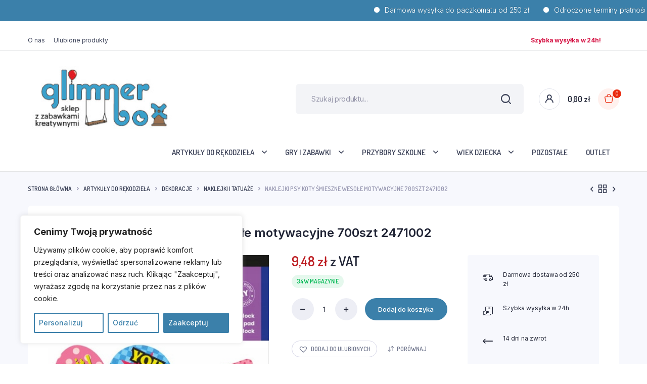

--- FILE ---
content_type: text/html; charset=UTF-8
request_url: https://glimmerbox.pl/produkt/naklejki-psy-koty-smieszne-wesole-motywacyjne-700szt-2471002/
body_size: 186130
content:
<!DOCTYPE html>
<html lang="pl-PL" prefix="og: https://ogp.me/ns#">
<head>
	<meta charset="UTF-8">
	<meta http-equiv="X-UA-Compatible" content="IE=edge">
	<meta name="viewport" content="width=device-width, initial-scale=1.0,maximum-scale=1">

	
            <script data-no-defer="1" data-ezscrex="false" data-cfasync="false" data-pagespeed-no-defer data-cookieconsent="ignore">
                var ctPublicFunctions = {"_ajax_nonce":"f6bf8ce943","_rest_nonce":"ee45652f34","_ajax_url":"\/wp-admin\/admin-ajax.php","_rest_url":"https:\/\/glimmerbox.pl\/wp-json\/","data__cookies_type":"none","data__ajax_type":"rest","data__bot_detector_enabled":1,"data__frontend_data_log_enabled":1,"cookiePrefix":"","wprocket_detected":false,"host_url":"glimmerbox.pl","text__ee_click_to_select":"Click to select the whole data","text__ee_original_email":"The original one is","text__ee_got_it":"Got it","text__ee_blocked":"Blocked","text__ee_cannot_connect":"Cannot connect","text__ee_cannot_decode":"Can not decode email. Unknown reason","text__ee_email_decoder":"CleanTalk email decoder","text__ee_wait_for_decoding":"The magic is on the way, please wait for a few seconds!","text__ee_decoding_process":"Decoding the contact data, let us a few seconds to finish."}
            </script>
        
            <script data-no-defer="1" data-ezscrex="false" data-cfasync="false" data-pagespeed-no-defer data-cookieconsent="ignore">
                var ctPublic = {"_ajax_nonce":"f6bf8ce943","settings__forms__check_internal":0,"settings__forms__check_external":0,"settings__forms__force_protection":0,"settings__forms__search_test":1,"settings__data__bot_detector_enabled":1,"settings__sfw__anti_crawler":0,"blog_home":"https:\/\/glimmerbox.pl\/","pixel__setting":"3","pixel__enabled":true,"pixel__url":"https:\/\/moderate8-v4.cleantalk.org\/pixel\/f75f2a6eddacb87353f120b4a3396a7a.gif","data__email_check_before_post":1,"data__email_check_exist_post":1,"data__cookies_type":"none","data__key_is_ok":true,"data__visible_fields_required":true,"wl_brandname":"Anti-Spam by CleanTalk","wl_brandname_short":"CleanTalk","ct_checkjs_key":"23aeebc235369b66369dbfd8ef756e7a9974f059ffcddcec90c59b741be1a1cf","emailEncoderPassKey":"10db3782ceecc89bfc368e56c99ebbd4","bot_detector_forms_excluded":"W10=","advancedCacheExists":false,"varnishCacheExists":false,"wc_ajax_add_to_cart":true}
            </script>
        
<!-- Optymalizacja wyszukiwarek według Rank Math - https://rankmath.com/ -->
<title>Naklejki psy koty śmieszne wesołe motywacyjne 700szt 2471002 - Glimmerbox</title>
<meta name="description" content="Naklejki z motywami kotów i psów nadające się do scrapbookingu."/>
<meta name="robots" content="follow, index, max-snippet:-1, max-video-preview:-1, max-image-preview:large"/>
<link rel="canonical" href="https://glimmerbox.pl/produkt/naklejki-psy-koty-smieszne-wesole-motywacyjne-700szt-2471002/" />
<meta property="og:locale" content="pl_PL" />
<meta property="og:type" content="product" />
<meta property="og:title" content="Naklejki psy koty śmieszne wesołe motywacyjne 700szt 2471002 - Glimmerbox" />
<meta property="og:description" content="Naklejki z motywami kotów i psów nadające się do scrapbookingu." />
<meta property="og:url" content="https://glimmerbox.pl/produkt/naklejki-psy-koty-smieszne-wesole-motywacyjne-700szt-2471002/" />
<meta property="og:site_name" content="Sklep z artykułami plastycznymi, kreatywne zabawki dla dzieci - Glimmerbox" />
<meta property="og:updated_time" content="2026-01-21T22:16:05+01:00" />
<meta property="og:image" content="https://glimmerbox.pl/wp-content/uploads/2023/10/a6531a224633571c1f2bb8e2ed05a8f2.jpg" />
<meta property="og:image:secure_url" content="https://glimmerbox.pl/wp-content/uploads/2023/10/a6531a224633571c1f2bb8e2ed05a8f2.jpg" />
<meta property="og:image:width" content="445" />
<meta property="og:image:height" content="750" />
<meta property="og:image:alt" content="Naklejki psy koty śmieszne wesołe motywacyjne 700szt 2471002" />
<meta property="og:image:type" content="image/jpeg" />
<meta property="product:price:amount" content="9.48" />
<meta property="product:price:currency" content="PLN" />
<meta property="product:availability" content="instock" />
<meta name="twitter:card" content="summary_large_image" />
<meta name="twitter:title" content="Naklejki psy koty śmieszne wesołe motywacyjne 700szt 2471002 - Glimmerbox" />
<meta name="twitter:description" content="Naklejki z motywami kotów i psów nadające się do scrapbookingu." />
<meta name="twitter:image" content="https://glimmerbox.pl/wp-content/uploads/2023/10/a6531a224633571c1f2bb8e2ed05a8f2.jpg" />
<meta name="twitter:label1" content="Cena" />
<meta name="twitter:data1" content="9,48&nbsp;&#122;&#322;" />
<meta name="twitter:label2" content="Dostępność" />
<meta name="twitter:data2" content="34 w magazynie" />
<script type="application/ld+json" class="rank-math-schema">{"@context":"https://schema.org","@graph":[{"@type":"Organization","@id":"https://glimmerbox.pl/#organization","name":"Sklep z artyku\u0142ami plastycznymi, kreatywne zabawki dla dzieci - Glimmerbox","url":"https://glimmerbox.pl"},{"@type":"WebSite","@id":"https://glimmerbox.pl/#website","url":"https://glimmerbox.pl","name":"Sklep z artyku\u0142ami plastycznymi, kreatywne zabawki dla dzieci - Glimmerbox","alternateName":"Glimmerbox","publisher":{"@id":"https://glimmerbox.pl/#organization"},"inLanguage":"pl-PL"},{"@type":"ImageObject","@id":"https://glimmerbox.pl/wp-content/uploads/2023/10/a6531a224633571c1f2bb8e2ed05a8f2.jpg","url":"https://glimmerbox.pl/wp-content/uploads/2023/10/a6531a224633571c1f2bb8e2ed05a8f2.jpg","width":"445","height":"750","inLanguage":"pl-PL"},{"@type":"ItemPage","@id":"https://glimmerbox.pl/produkt/naklejki-psy-koty-smieszne-wesole-motywacyjne-700szt-2471002/#webpage","url":"https://glimmerbox.pl/produkt/naklejki-psy-koty-smieszne-wesole-motywacyjne-700szt-2471002/","name":"Naklejki psy koty \u015bmieszne weso\u0142e motywacyjne 700szt 2471002 - Glimmerbox","datePublished":"2023-10-27T16:08:46+02:00","dateModified":"2026-01-21T22:16:05+01:00","isPartOf":{"@id":"https://glimmerbox.pl/#website"},"primaryImageOfPage":{"@id":"https://glimmerbox.pl/wp-content/uploads/2023/10/a6531a224633571c1f2bb8e2ed05a8f2.jpg"},"inLanguage":"pl-PL"},{"@type":"Product","name":"Naklejki psy koty \u015bmieszne weso\u0142e motywacyjne 700szt 2471002 - Glimmerbox","description":"Naklejki z motywami kot\u00f3w i ps\u00f3w nadaj\u0105ce si\u0119 do scrapbookingu.","sku":"2471002","category":"Artyku\u0142y do R\u0119kodzie\u0142a","mainEntityOfPage":{"@id":"https://glimmerbox.pl/produkt/naklejki-psy-koty-smieszne-wesole-motywacyjne-700szt-2471002/#webpage"},"image":[{"@type":"ImageObject","url":"https://glimmerbox.pl/wp-content/uploads/2023/10/a6531a224633571c1f2bb8e2ed05a8f2.jpg","height":"750","width":"445"}],"offers":{"@type":"Offer","price":"9.48","priceCurrency":"PLN","priceValidUntil":"2027-12-31","availability":"https://schema.org/InStock","itemCondition":"NewCondition","url":"https://glimmerbox.pl/produkt/naklejki-psy-koty-smieszne-wesole-motywacyjne-700szt-2471002/","seller":{"@type":"Organization","@id":"https://glimmerbox.pl/","name":"Sklep z artyku\u0142ami plastycznymi, kreatywne zabawki dla dzieci - Glimmerbox","url":"https://glimmerbox.pl","logo":""},"priceSpecification":{"price":"9.48","priceCurrency":"PLN","valueAddedTaxIncluded":"true"}},"additionalProperty":[{"@type":"PropertyValue","name":"pa_stan","value":"Nowy"},{"@type":"PropertyValue","name":"pa_ean-gtin","value":"7394311909866"},{"@type":"PropertyValue","name":"pa_kod-producenta","value":"2471002"},{"@type":"PropertyValue","name":"pa_marka","value":"inna, Playbox"},{"@type":"PropertyValue","name":"pa_rodzaj","value":"naklejki klasyczne"},{"@type":"PropertyValue","name":"liczba-sztuk-w-zestawie","value":"700"},{"@type":"PropertyValue","name":"pa_bohater","value":"brak"},{"@type":"PropertyValue","name":"pa_plec","value":"Ch\u0142opcy, Dziewczynki"}],"@id":"https://glimmerbox.pl/produkt/naklejki-psy-koty-smieszne-wesole-motywacyjne-700szt-2471002/#richSnippet"}]}</script>
<!-- /Wtyczka Rank Math WordPress SEO -->

<link rel='dns-prefetch' href='//cdn.jsdelivr.net' />
<link rel='dns-prefetch' href='//moderate.cleantalk.org' />
<link rel='dns-prefetch' href='//apm.przelewy24.pl' />
<link rel='dns-prefetch' href='//fonts.googleapis.com' />
<link rel="alternate" type="application/rss+xml" title="Glimmerbox &raquo; Kanał z wpisami" href="https://glimmerbox.pl/feed/" />
<link rel="alternate" type="application/rss+xml" title="Glimmerbox &raquo; Kanał z komentarzami" href="https://glimmerbox.pl/comments/feed/" />
<link rel="alternate" type="application/rss+xml" title="Glimmerbox &raquo; Naklejki psy koty śmieszne wesołe motywacyjne 700szt 2471002 Kanał z komentarzami" href="https://glimmerbox.pl/produkt/naklejki-psy-koty-smieszne-wesole-motywacyjne-700szt-2471002/feed/" />
<link rel="alternate" title="oEmbed (JSON)" type="application/json+oembed" href="https://glimmerbox.pl/wp-json/oembed/1.0/embed?url=https%3A%2F%2Fglimmerbox.pl%2Fprodukt%2Fnaklejki-psy-koty-smieszne-wesole-motywacyjne-700szt-2471002%2F" />
<link rel="alternate" title="oEmbed (XML)" type="text/xml+oembed" href="https://glimmerbox.pl/wp-json/oembed/1.0/embed?url=https%3A%2F%2Fglimmerbox.pl%2Fprodukt%2Fnaklejki-psy-koty-smieszne-wesole-motywacyjne-700szt-2471002%2F&#038;format=xml" />
<style id='wp-img-auto-sizes-contain-inline-css' type='text/css'>
img:is([sizes=auto i],[sizes^="auto," i]){contain-intrinsic-size:3000px 1500px}
/*# sourceURL=wp-img-auto-sizes-contain-inline-css */
</style>
<link rel='stylesheet' id='woocommerce-paczka-w-ruchu-blocks-integration-editor-css' href='https://glimmerbox.pl/wp-content/plugins/woocommerce-paczka-w-ruchu/build/style-point-selection-block.css?ver=1704292022' type='text/css' media='all' />
<style id='wp-emoji-styles-inline-css' type='text/css'>

	img.wp-smiley, img.emoji {
		display: inline !important;
		border: none !important;
		box-shadow: none !important;
		height: 1em !important;
		width: 1em !important;
		margin: 0 0.07em !important;
		vertical-align: -0.1em !important;
		background: none !important;
		padding: 0 !important;
	}
/*# sourceURL=wp-emoji-styles-inline-css */
</style>
<link rel='stylesheet' id='wp-block-library-css' href='https://glimmerbox.pl/wp-includes/css/dist/block-library/style.min.css?ver=6.9' type='text/css' media='all' />
<link rel='stylesheet' id='wc-blocks-style-css' href='https://glimmerbox.pl/wp-content/plugins/woocommerce/assets/client/blocks/wc-blocks.css?ver=wc-9.4.4' type='text/css' media='all' />
<style id='global-styles-inline-css' type='text/css'>
:root{--wp--preset--aspect-ratio--square: 1;--wp--preset--aspect-ratio--4-3: 4/3;--wp--preset--aspect-ratio--3-4: 3/4;--wp--preset--aspect-ratio--3-2: 3/2;--wp--preset--aspect-ratio--2-3: 2/3;--wp--preset--aspect-ratio--16-9: 16/9;--wp--preset--aspect-ratio--9-16: 9/16;--wp--preset--color--black: #000000;--wp--preset--color--cyan-bluish-gray: #abb8c3;--wp--preset--color--white: #ffffff;--wp--preset--color--pale-pink: #f78da7;--wp--preset--color--vivid-red: #cf2e2e;--wp--preset--color--luminous-vivid-orange: #ff6900;--wp--preset--color--luminous-vivid-amber: #fcb900;--wp--preset--color--light-green-cyan: #7bdcb5;--wp--preset--color--vivid-green-cyan: #00d084;--wp--preset--color--pale-cyan-blue: #8ed1fc;--wp--preset--color--vivid-cyan-blue: #0693e3;--wp--preset--color--vivid-purple: #9b51e0;--wp--preset--gradient--vivid-cyan-blue-to-vivid-purple: linear-gradient(135deg,rgb(6,147,227) 0%,rgb(155,81,224) 100%);--wp--preset--gradient--light-green-cyan-to-vivid-green-cyan: linear-gradient(135deg,rgb(122,220,180) 0%,rgb(0,208,130) 100%);--wp--preset--gradient--luminous-vivid-amber-to-luminous-vivid-orange: linear-gradient(135deg,rgb(252,185,0) 0%,rgb(255,105,0) 100%);--wp--preset--gradient--luminous-vivid-orange-to-vivid-red: linear-gradient(135deg,rgb(255,105,0) 0%,rgb(207,46,46) 100%);--wp--preset--gradient--very-light-gray-to-cyan-bluish-gray: linear-gradient(135deg,rgb(238,238,238) 0%,rgb(169,184,195) 100%);--wp--preset--gradient--cool-to-warm-spectrum: linear-gradient(135deg,rgb(74,234,220) 0%,rgb(151,120,209) 20%,rgb(207,42,186) 40%,rgb(238,44,130) 60%,rgb(251,105,98) 80%,rgb(254,248,76) 100%);--wp--preset--gradient--blush-light-purple: linear-gradient(135deg,rgb(255,206,236) 0%,rgb(152,150,240) 100%);--wp--preset--gradient--blush-bordeaux: linear-gradient(135deg,rgb(254,205,165) 0%,rgb(254,45,45) 50%,rgb(107,0,62) 100%);--wp--preset--gradient--luminous-dusk: linear-gradient(135deg,rgb(255,203,112) 0%,rgb(199,81,192) 50%,rgb(65,88,208) 100%);--wp--preset--gradient--pale-ocean: linear-gradient(135deg,rgb(255,245,203) 0%,rgb(182,227,212) 50%,rgb(51,167,181) 100%);--wp--preset--gradient--electric-grass: linear-gradient(135deg,rgb(202,248,128) 0%,rgb(113,206,126) 100%);--wp--preset--gradient--midnight: linear-gradient(135deg,rgb(2,3,129) 0%,rgb(40,116,252) 100%);--wp--preset--font-size--small: 13px;--wp--preset--font-size--medium: 20px;--wp--preset--font-size--large: 36px;--wp--preset--font-size--x-large: 42px;--wp--preset--font-family--inter: "Inter", sans-serif;--wp--preset--font-family--cardo: Cardo;--wp--preset--spacing--20: 0.44rem;--wp--preset--spacing--30: 0.67rem;--wp--preset--spacing--40: 1rem;--wp--preset--spacing--50: 1.5rem;--wp--preset--spacing--60: 2.25rem;--wp--preset--spacing--70: 3.38rem;--wp--preset--spacing--80: 5.06rem;--wp--preset--shadow--natural: 6px 6px 9px rgba(0, 0, 0, 0.2);--wp--preset--shadow--deep: 12px 12px 50px rgba(0, 0, 0, 0.4);--wp--preset--shadow--sharp: 6px 6px 0px rgba(0, 0, 0, 0.2);--wp--preset--shadow--outlined: 6px 6px 0px -3px rgb(255, 255, 255), 6px 6px rgb(0, 0, 0);--wp--preset--shadow--crisp: 6px 6px 0px rgb(0, 0, 0);}:where(.is-layout-flex){gap: 0.5em;}:where(.is-layout-grid){gap: 0.5em;}body .is-layout-flex{display: flex;}.is-layout-flex{flex-wrap: wrap;align-items: center;}.is-layout-flex > :is(*, div){margin: 0;}body .is-layout-grid{display: grid;}.is-layout-grid > :is(*, div){margin: 0;}:where(.wp-block-columns.is-layout-flex){gap: 2em;}:where(.wp-block-columns.is-layout-grid){gap: 2em;}:where(.wp-block-post-template.is-layout-flex){gap: 1.25em;}:where(.wp-block-post-template.is-layout-grid){gap: 1.25em;}.has-black-color{color: var(--wp--preset--color--black) !important;}.has-cyan-bluish-gray-color{color: var(--wp--preset--color--cyan-bluish-gray) !important;}.has-white-color{color: var(--wp--preset--color--white) !important;}.has-pale-pink-color{color: var(--wp--preset--color--pale-pink) !important;}.has-vivid-red-color{color: var(--wp--preset--color--vivid-red) !important;}.has-luminous-vivid-orange-color{color: var(--wp--preset--color--luminous-vivid-orange) !important;}.has-luminous-vivid-amber-color{color: var(--wp--preset--color--luminous-vivid-amber) !important;}.has-light-green-cyan-color{color: var(--wp--preset--color--light-green-cyan) !important;}.has-vivid-green-cyan-color{color: var(--wp--preset--color--vivid-green-cyan) !important;}.has-pale-cyan-blue-color{color: var(--wp--preset--color--pale-cyan-blue) !important;}.has-vivid-cyan-blue-color{color: var(--wp--preset--color--vivid-cyan-blue) !important;}.has-vivid-purple-color{color: var(--wp--preset--color--vivid-purple) !important;}.has-black-background-color{background-color: var(--wp--preset--color--black) !important;}.has-cyan-bluish-gray-background-color{background-color: var(--wp--preset--color--cyan-bluish-gray) !important;}.has-white-background-color{background-color: var(--wp--preset--color--white) !important;}.has-pale-pink-background-color{background-color: var(--wp--preset--color--pale-pink) !important;}.has-vivid-red-background-color{background-color: var(--wp--preset--color--vivid-red) !important;}.has-luminous-vivid-orange-background-color{background-color: var(--wp--preset--color--luminous-vivid-orange) !important;}.has-luminous-vivid-amber-background-color{background-color: var(--wp--preset--color--luminous-vivid-amber) !important;}.has-light-green-cyan-background-color{background-color: var(--wp--preset--color--light-green-cyan) !important;}.has-vivid-green-cyan-background-color{background-color: var(--wp--preset--color--vivid-green-cyan) !important;}.has-pale-cyan-blue-background-color{background-color: var(--wp--preset--color--pale-cyan-blue) !important;}.has-vivid-cyan-blue-background-color{background-color: var(--wp--preset--color--vivid-cyan-blue) !important;}.has-vivid-purple-background-color{background-color: var(--wp--preset--color--vivid-purple) !important;}.has-black-border-color{border-color: var(--wp--preset--color--black) !important;}.has-cyan-bluish-gray-border-color{border-color: var(--wp--preset--color--cyan-bluish-gray) !important;}.has-white-border-color{border-color: var(--wp--preset--color--white) !important;}.has-pale-pink-border-color{border-color: var(--wp--preset--color--pale-pink) !important;}.has-vivid-red-border-color{border-color: var(--wp--preset--color--vivid-red) !important;}.has-luminous-vivid-orange-border-color{border-color: var(--wp--preset--color--luminous-vivid-orange) !important;}.has-luminous-vivid-amber-border-color{border-color: var(--wp--preset--color--luminous-vivid-amber) !important;}.has-light-green-cyan-border-color{border-color: var(--wp--preset--color--light-green-cyan) !important;}.has-vivid-green-cyan-border-color{border-color: var(--wp--preset--color--vivid-green-cyan) !important;}.has-pale-cyan-blue-border-color{border-color: var(--wp--preset--color--pale-cyan-blue) !important;}.has-vivid-cyan-blue-border-color{border-color: var(--wp--preset--color--vivid-cyan-blue) !important;}.has-vivid-purple-border-color{border-color: var(--wp--preset--color--vivid-purple) !important;}.has-vivid-cyan-blue-to-vivid-purple-gradient-background{background: var(--wp--preset--gradient--vivid-cyan-blue-to-vivid-purple) !important;}.has-light-green-cyan-to-vivid-green-cyan-gradient-background{background: var(--wp--preset--gradient--light-green-cyan-to-vivid-green-cyan) !important;}.has-luminous-vivid-amber-to-luminous-vivid-orange-gradient-background{background: var(--wp--preset--gradient--luminous-vivid-amber-to-luminous-vivid-orange) !important;}.has-luminous-vivid-orange-to-vivid-red-gradient-background{background: var(--wp--preset--gradient--luminous-vivid-orange-to-vivid-red) !important;}.has-very-light-gray-to-cyan-bluish-gray-gradient-background{background: var(--wp--preset--gradient--very-light-gray-to-cyan-bluish-gray) !important;}.has-cool-to-warm-spectrum-gradient-background{background: var(--wp--preset--gradient--cool-to-warm-spectrum) !important;}.has-blush-light-purple-gradient-background{background: var(--wp--preset--gradient--blush-light-purple) !important;}.has-blush-bordeaux-gradient-background{background: var(--wp--preset--gradient--blush-bordeaux) !important;}.has-luminous-dusk-gradient-background{background: var(--wp--preset--gradient--luminous-dusk) !important;}.has-pale-ocean-gradient-background{background: var(--wp--preset--gradient--pale-ocean) !important;}.has-electric-grass-gradient-background{background: var(--wp--preset--gradient--electric-grass) !important;}.has-midnight-gradient-background{background: var(--wp--preset--gradient--midnight) !important;}.has-small-font-size{font-size: var(--wp--preset--font-size--small) !important;}.has-medium-font-size{font-size: var(--wp--preset--font-size--medium) !important;}.has-large-font-size{font-size: var(--wp--preset--font-size--large) !important;}.has-x-large-font-size{font-size: var(--wp--preset--font-size--x-large) !important;}
/*# sourceURL=global-styles-inline-css */
</style>

<style id='classic-theme-styles-inline-css' type='text/css'>
/*! This file is auto-generated */
.wp-block-button__link{color:#fff;background-color:#32373c;border-radius:9999px;box-shadow:none;text-decoration:none;padding:calc(.667em + 2px) calc(1.333em + 2px);font-size:1.125em}.wp-block-file__button{background:#32373c;color:#fff;text-decoration:none}
/*# sourceURL=/wp-includes/css/classic-themes.min.css */
</style>
<link rel='stylesheet' id='cleantalk-public-css-css' href='https://glimmerbox.pl/wp-content/plugins/cleantalk-spam-protect/css/cleantalk-public.min.css?ver=6.55_1747685421' type='text/css' media='all' />
<link rel='stylesheet' id='cleantalk-email-decoder-css-css' href='https://glimmerbox.pl/wp-content/plugins/cleantalk-spam-protect/css/cleantalk-email-decoder.min.css?ver=6.55_1747685421' type='text/css' media='all' />
<link rel='stylesheet' id='contact-form-7-css' href='https://glimmerbox.pl/wp-content/plugins/contact-form-7/includes/css/styles.css?ver=6.0' type='text/css' media='all' />
<link rel='stylesheet' id='mrtext-main-css' href='https://glimmerbox.pl/wp-content/plugins/marquee-running-text/assets/css/mrtext-main.css?ver=6.9' type='text/css' media='all' />
<link rel='stylesheet' id='photoswipe-css' href='https://glimmerbox.pl/wp-content/plugins/woocommerce/assets/css/photoswipe/photoswipe.min.css?ver=9.4.4' type='text/css' media='all' />
<link rel='stylesheet' id='photoswipe-default-skin-css' href='https://glimmerbox.pl/wp-content/plugins/woocommerce/assets/css/photoswipe/default-skin/default-skin.min.css?ver=9.4.4' type='text/css' media='all' />
<style id='woocommerce-inline-inline-css' type='text/css'>
.woocommerce form .form-row .required { visibility: visible; }
/*# sourceURL=woocommerce-inline-inline-css */
</style>
<link rel='stylesheet' id='klb-single-ajax-css' href='https://glimmerbox.pl/wp-content/plugins/bacola-core/woocommerce-filter/single-ajax/css/single-ajax.css?ver=1.0' type='text/css' media='all' />
<link rel='stylesheet' id='klb-notice-ajax-css' href='https://glimmerbox.pl/wp-content/plugins/bacola-core/woocommerce-filter/notice-ajax/css/notice-ajax.css?ver=1.0' type='text/css' media='all' />
<link rel='stylesheet' id='klb-side-cart-css' href='https://glimmerbox.pl/wp-content/plugins/bacola-core/woocommerce-filter/side-cart/css/side-cart.css?ver=1.0' type='text/css' media='all' />
<link rel='stylesheet' id='klb-back-to-top-css' href='https://glimmerbox.pl/wp-content/plugins/bacola-core/woocommerce-filter/back-to-top/css/back-to-top.css?ver=1.0' type='text/css' media='all' />
<link rel='stylesheet' id='klbtheme-swatches-css' href='https://glimmerbox.pl/wp-content/plugins/bacola-core/woocommerce-filter/swatches/css/swatches.css?ver=6.9' type='text/css' media='all' />
<link rel='stylesheet' id='klb-free-shipping-css' href='https://glimmerbox.pl/wp-content/plugins/bacola-core/woocommerce-filter/shipping-progress-bar/css/free-shipping.css?ver=1.0' type='text/css' media='all' />
<link rel='stylesheet' id='bacola-ajax-search-css' href='https://glimmerbox.pl/wp-content/plugins/bacola-core/woocommerce-filter/ajax-search/css/ajax-search.css?ver=1.0' type='text/css' media='all' />
<link rel='stylesheet' id='p24-styles-css' href='https://glimmerbox.pl/wp-content/plugins/woo-przelewy24/assets/css/styles.css?ver=1.0.7' type='text/css' media='all' />
<link rel='stylesheet' id='hint-css' href='https://glimmerbox.pl/wp-content/plugins/woo-smart-compare/assets/libs/hint/hint.min.css?ver=6.9' type='text/css' media='all' />
<link rel='stylesheet' id='perfect-scrollbar-css' href='https://glimmerbox.pl/wp-content/plugins/woo-smart-compare/assets/libs/perfect-scrollbar/css/perfect-scrollbar.min.css?ver=6.9' type='text/css' media='all' />
<link rel='stylesheet' id='perfect-scrollbar-wpc-css' href='https://glimmerbox.pl/wp-content/plugins/woo-smart-compare/assets/libs/perfect-scrollbar/css/custom-theme.css?ver=6.9' type='text/css' media='all' />
<link rel='stylesheet' id='woosc-frontend-css' href='https://glimmerbox.pl/wp-content/plugins/woo-smart-compare/assets/css/frontend.css?ver=6.4.1' type='text/css' media='all' />
<link rel='stylesheet' id='wpcpc-frontend-css' href='https://glimmerbox.pl/wp-content/plugins/wpc-smart-product-collections/assets/css/frontend.css?ver=1.1.2' type='text/css' media='all' />
<link rel='preload' as='font' type='font/woff2' crossorigin='anonymous' id='tinvwl-webfont-font-css' href='https://glimmerbox.pl/wp-content/plugins/ti-woocommerce-wishlist/assets/fonts/tinvwl-webfont.woff2?ver=xu2uyi'  media='all' />
<link rel='stylesheet' id='tinvwl-webfont-css' href='https://glimmerbox.pl/wp-content/plugins/ti-woocommerce-wishlist/assets/css/webfont.min.css?ver=2.9.1' type='text/css' media='all' />
<link rel='stylesheet' id='tinvwl-css' href='https://glimmerbox.pl/wp-content/plugins/ti-woocommerce-wishlist/assets/css/public.min.css?ver=2.9.1' type='text/css' media='all' />
<link rel='stylesheet' id='bootstrap-css' href='https://glimmerbox.pl/wp-content/themes/bacola/assets/css/bootstrap.min.css?ver=1.0' type='text/css' media='all' />
<link rel='stylesheet' id='select2-css' href='https://glimmerbox.pl/wp-content/plugins/woocommerce/assets/css/select2.css?ver=9.4.4' type='text/css' media='all' />
<link rel='stylesheet' id='bacola-base-css' href='https://glimmerbox.pl/wp-content/themes/bacola/assets/css/base.css?ver=1.0' type='text/css' media='all' />
<link rel='stylesheet' id='bacola-font-dmsans-css' href='//fonts.googleapis.com/css2?family=Inter:wght@100;200;300;400;500;600;700;800;900&#038;subset=latin,latin-ext' type='text/css' media='all' />
<link rel='stylesheet' id='bacola-font-crimson-css' href='//fonts.googleapis.com/css2?family=Dosis:wght@200;300;400;500;600;700;800&#038;subset=latin,latin-ext' type='text/css' media='all' />
<link rel='stylesheet' id='bacola-style-css' href='https://glimmerbox.pl/wp-content/themes/bacola-child/style.css?ver=6.9' type='text/css' media='all' />
<link rel='stylesheet' id='flexible-shipping-free-shipping-css' href='https://glimmerbox.pl/wp-content/plugins/flexible-shipping/assets/dist/css/free-shipping.css?ver=5.0.9.2' type='text/css' media='all' />
<link rel='stylesheet' id='parent-style-css' href='https://glimmerbox.pl/wp-content/themes/bacola/style.css?ver=6.9' type='text/css' media='all' />
<link rel='stylesheet' id='bacola-child-style-css' href='https://glimmerbox.pl/wp-content/themes/bacola-child/style.css?ver=1.3.5' type='text/css' media='all' />
<script type="text/template" id="tmpl-variation-template">
	<div class="woocommerce-variation-description">{{{ data.variation.variation_description }}}</div>
	<div class="woocommerce-variation-price">{{{ data.variation.price_html }}}</div>
	<div class="woocommerce-variation-availability">{{{ data.variation.availability_html }}}</div>
</script>
<script type="text/template" id="tmpl-unavailable-variation-template">
	<p role="alert">Przepraszamy, ten produkt jest niedostępny. Prosimy wybrać inną kombinację.</p>
</script>
<script type="text/javascript" id="cookie-law-info-js-extra">
/* <![CDATA[ */
var _ckyConfig = {"_ipData":[],"_assetsURL":"https://glimmerbox.pl/wp-content/plugins/cookie-law-info/lite/frontend/images/","_publicURL":"https://glimmerbox.pl","_expiry":"365","_categories":[{"name":"Necessary","slug":"necessary","isNecessary":true,"ccpaDoNotSell":true,"cookies":[],"active":true,"defaultConsent":{"gdpr":true,"ccpa":true}},{"name":"Functional","slug":"functional","isNecessary":false,"ccpaDoNotSell":true,"cookies":[],"active":true,"defaultConsent":{"gdpr":false,"ccpa":false}},{"name":"Analytics","slug":"analytics","isNecessary":false,"ccpaDoNotSell":true,"cookies":[],"active":true,"defaultConsent":{"gdpr":false,"ccpa":false}},{"name":"Performance","slug":"performance","isNecessary":false,"ccpaDoNotSell":true,"cookies":[],"active":true,"defaultConsent":{"gdpr":false,"ccpa":false}},{"name":"Advertisement","slug":"advertisement","isNecessary":false,"ccpaDoNotSell":true,"cookies":[],"active":true,"defaultConsent":{"gdpr":false,"ccpa":false}}],"_activeLaw":"gdpr","_rootDomain":"","_block":"1","_showBanner":"1","_bannerConfig":{"settings":{"type":"box","preferenceCenterType":"popup","position":"bottom-left","applicableLaw":"gdpr"},"behaviours":{"reloadBannerOnAccept":false,"loadAnalyticsByDefault":false,"animations":{"onLoad":"animate","onHide":"sticky"}},"config":{"revisitConsent":{"status":false,"tag":"revisit-consent","position":"bottom-left","meta":{"url":"#"},"styles":{"background-color":"#3B80AA"},"elements":{"title":{"type":"text","tag":"revisit-consent-title","status":true,"styles":{"color":"#0056a7"}}}},"preferenceCenter":{"toggle":{"status":true,"tag":"detail-category-toggle","type":"toggle","states":{"active":{"styles":{"background-color":"#1863DC"}},"inactive":{"styles":{"background-color":"#D0D5D2"}}}}},"categoryPreview":{"status":false,"toggle":{"status":true,"tag":"detail-category-preview-toggle","type":"toggle","states":{"active":{"styles":{"background-color":"#1863DC"}},"inactive":{"styles":{"background-color":"#D0D5D2"}}}}},"videoPlaceholder":{"status":true,"styles":{"background-color":"#000000","border-color":"#000000","color":"#ffffff"}},"readMore":{"status":false,"tag":"readmore-button","type":"link","meta":{"noFollow":true,"newTab":true},"styles":{"color":"#3B80AA","background-color":"transparent","border-color":"transparent"}},"auditTable":{"status":true},"optOption":{"status":true,"toggle":{"status":true,"tag":"optout-option-toggle","type":"toggle","states":{"active":{"styles":{"background-color":"#1863dc"}},"inactive":{"styles":{"background-color":"#FFFFFF"}}}}}}},"_version":"3.2.7","_logConsent":"1","_tags":[{"tag":"accept-button","styles":{"color":"#FFFFFF","background-color":"#3B80AA","border-color":"#3B80AA"}},{"tag":"reject-button","styles":{"color":"#3B80AA","background-color":"transparent","border-color":"#3B80AA"}},{"tag":"settings-button","styles":{"color":"#3B80AA","background-color":"transparent","border-color":"#3B80AA"}},{"tag":"readmore-button","styles":{"color":"#3B80AA","background-color":"transparent","border-color":"transparent"}},{"tag":"donotsell-button","styles":{"color":"#1863DC","background-color":"transparent","border-color":"transparent"}},{"tag":"accept-button","styles":{"color":"#FFFFFF","background-color":"#3B80AA","border-color":"#3B80AA"}},{"tag":"revisit-consent","styles":{"background-color":"#3B80AA"}}],"_shortCodes":[{"key":"cky_readmore","content":"\u003Ca href=\"/polityka-prywatnosci\" class=\"cky-policy\" aria-label=\"Polityka cookies\" target=\"_blank\" rel=\"noopener\" data-cky-tag=\"readmore-button\"\u003EPolityka cookies\u003C/a\u003E","tag":"readmore-button","status":false,"attributes":{"rel":"nofollow","target":"_blank"}},{"key":"cky_show_desc","content":"\u003Cbutton class=\"cky-show-desc-btn\" data-cky-tag=\"show-desc-button\" aria-label=\"Zobacz wi\u0119cej\"\u003EZobacz wi\u0119cej\u003C/button\u003E","tag":"show-desc-button","status":true,"attributes":[]},{"key":"cky_hide_desc","content":"\u003Cbutton class=\"cky-show-desc-btn\" data-cky-tag=\"hide-desc-button\" aria-label=\"Zobacz mniej\"\u003EZobacz mniej\u003C/button\u003E","tag":"hide-desc-button","status":true,"attributes":[]},{"key":"cky_category_toggle_label","content":"[cky_{{status}}_category_label] [cky_preference_{{category_slug}}_title]","tag":"","status":true,"attributes":[]},{"key":"cky_enable_category_label","content":"Enable","tag":"","status":true,"attributes":[]},{"key":"cky_disable_category_label","content":"Disable","tag":"","status":true,"attributes":[]},{"key":"cky_video_placeholder","content":"\u003Cdiv class=\"video-placeholder-normal\" data-cky-tag=\"video-placeholder\" id=\"[UNIQUEID]\"\u003E\u003Cp class=\"video-placeholder-text-normal\" data-cky-tag=\"placeholder-title\"\u003EAby uzyska\u0107 dost\u0119p do tej zawarto\u015bci, zaakceptuj pliki cookie\u003C/p\u003E\u003C/div\u003E","tag":"","status":true,"attributes":[]},{"key":"cky_enable_optout_label","content":"Enable","tag":"","status":true,"attributes":[]},{"key":"cky_disable_optout_label","content":"Disable","tag":"","status":true,"attributes":[]},{"key":"cky_optout_toggle_label","content":"[cky_{{status}}_optout_label] [cky_optout_option_title]","tag":"","status":true,"attributes":[]},{"key":"cky_optout_option_title","content":"Do Not Sell or Share My Personal Information","tag":"","status":true,"attributes":[]},{"key":"cky_optout_close_label","content":"Close","tag":"","status":true,"attributes":[]}],"_rtl":"","_language":"en","_providersToBlock":[]};
var _ckyStyles = {"css":".cky-overlay{background: #000000; opacity: 0.4; position: fixed; top: 0; left: 0; width: 100%; height: 100%; z-index: 99999999;}.cky-hide{display: none;}.cky-btn-revisit-wrapper{display: flex; align-items: center; justify-content: center; background: #0056a7; width: 45px; height: 45px; border-radius: 50%; position: fixed; z-index: 999999; cursor: pointer;}.cky-revisit-bottom-left{bottom: 15px; left: 15px;}.cky-revisit-bottom-right{bottom: 15px; right: 15px;}.cky-btn-revisit-wrapper .cky-btn-revisit{display: flex; align-items: center; justify-content: center; background: none; border: none; cursor: pointer; position: relative; margin: 0; padding: 0;}.cky-btn-revisit-wrapper .cky-btn-revisit img{max-width: fit-content; margin: 0; height: 30px; width: 30px;}.cky-revisit-bottom-left:hover::before{content: attr(data-tooltip); position: absolute; background: #4e4b66; color: #ffffff; left: calc(100% + 7px); font-size: 12px; line-height: 16px; width: max-content; padding: 4px 8px; border-radius: 4px;}.cky-revisit-bottom-left:hover::after{position: absolute; content: \"\"; border: 5px solid transparent; left: calc(100% + 2px); border-left-width: 0; border-right-color: #4e4b66;}.cky-revisit-bottom-right:hover::before{content: attr(data-tooltip); position: absolute; background: #4e4b66; color: #ffffff; right: calc(100% + 7px); font-size: 12px; line-height: 16px; width: max-content; padding: 4px 8px; border-radius: 4px;}.cky-revisit-bottom-right:hover::after{position: absolute; content: \"\"; border: 5px solid transparent; right: calc(100% + 2px); border-right-width: 0; border-left-color: #4e4b66;}.cky-revisit-hide{display: none;}.cky-consent-container{position: fixed; width: 440px; box-sizing: border-box; z-index: 9999999; border-radius: 6px;}.cky-consent-container .cky-consent-bar{background: #ffffff; border: 1px solid; padding: 20px 26px; box-shadow: 0 -1px 10px 0 #acabab4d; border-radius: 6px;}.cky-box-bottom-left{bottom: 40px; left: 40px;}.cky-box-bottom-right{bottom: 40px; right: 40px;}.cky-box-top-left{top: 40px; left: 40px;}.cky-box-top-right{top: 40px; right: 40px;}.cky-custom-brand-logo-wrapper .cky-custom-brand-logo{width: 100px; height: auto; margin: 0 0 12px 0;}.cky-notice .cky-title{color: #212121; font-weight: 700; font-size: 18px; line-height: 24px; margin: 0 0 12px 0;}.cky-notice-des *,.cky-preference-content-wrapper *,.cky-accordion-header-des *,.cky-gpc-wrapper .cky-gpc-desc *{font-size: 14px;}.cky-notice-des{color: #212121; font-size: 14px; line-height: 24px; font-weight: 400;}.cky-notice-des img{height: 25px; width: 25px;}.cky-consent-bar .cky-notice-des p,.cky-gpc-wrapper .cky-gpc-desc p,.cky-preference-body-wrapper .cky-preference-content-wrapper p,.cky-accordion-header-wrapper .cky-accordion-header-des p,.cky-cookie-des-table li div:last-child p{color: inherit; margin-top: 0; overflow-wrap: break-word;}.cky-notice-des P:last-child,.cky-preference-content-wrapper p:last-child,.cky-cookie-des-table li div:last-child p:last-child,.cky-gpc-wrapper .cky-gpc-desc p:last-child{margin-bottom: 0;}.cky-notice-des a.cky-policy,.cky-notice-des button.cky-policy{font-size: 14px; color: #1863dc; white-space: nowrap; cursor: pointer; background: transparent; border: 1px solid; text-decoration: underline;}.cky-notice-des button.cky-policy{padding: 0;}.cky-notice-des a.cky-policy:focus-visible,.cky-notice-des button.cky-policy:focus-visible,.cky-preference-content-wrapper .cky-show-desc-btn:focus-visible,.cky-accordion-header .cky-accordion-btn:focus-visible,.cky-preference-header .cky-btn-close:focus-visible,.cky-switch input[type=\"checkbox\"]:focus-visible,.cky-footer-wrapper a:focus-visible,.cky-btn:focus-visible{outline: 2px solid #1863dc; outline-offset: 2px;}.cky-btn:focus:not(:focus-visible),.cky-accordion-header .cky-accordion-btn:focus:not(:focus-visible),.cky-preference-content-wrapper .cky-show-desc-btn:focus:not(:focus-visible),.cky-btn-revisit-wrapper .cky-btn-revisit:focus:not(:focus-visible),.cky-preference-header .cky-btn-close:focus:not(:focus-visible),.cky-consent-bar .cky-banner-btn-close:focus:not(:focus-visible){outline: 0;}button.cky-show-desc-btn:not(:hover):not(:active){color: #1863dc; background: transparent;}button.cky-accordion-btn:not(:hover):not(:active),button.cky-banner-btn-close:not(:hover):not(:active),button.cky-btn-revisit:not(:hover):not(:active),button.cky-btn-close:not(:hover):not(:active){background: transparent;}.cky-consent-bar button:hover,.cky-modal.cky-modal-open button:hover,.cky-consent-bar button:focus,.cky-modal.cky-modal-open button:focus{text-decoration: none;}.cky-notice-btn-wrapper{display: flex; justify-content: flex-start; align-items: center; flex-wrap: wrap; margin-top: 16px;}.cky-notice-btn-wrapper .cky-btn{text-shadow: none; box-shadow: none;}.cky-btn{flex: auto; max-width: 100%; font-size: 14px; font-family: inherit; line-height: 24px; padding: 8px; font-weight: 500; margin: 0 8px 0 0; border-radius: 2px; cursor: pointer; text-align: center; text-transform: none; min-height: 0;}.cky-btn:hover{opacity: 0.8;}.cky-btn-customize{color: #1863dc; background: transparent; border: 2px solid #1863dc;}.cky-btn-reject{color: #1863dc; background: transparent; border: 2px solid #1863dc;}.cky-btn-accept{background: #1863dc; color: #ffffff; border: 2px solid #1863dc;}.cky-btn:last-child{margin-right: 0;}@media (max-width: 576px){.cky-box-bottom-left{bottom: 0; left: 0;}.cky-box-bottom-right{bottom: 0; right: 0;}.cky-box-top-left{top: 0; left: 0;}.cky-box-top-right{top: 0; right: 0;}}@media (max-width: 440px){.cky-box-bottom-left, .cky-box-bottom-right, .cky-box-top-left, .cky-box-top-right{width: 100%; max-width: 100%;}.cky-consent-container .cky-consent-bar{padding: 20px 0;}.cky-custom-brand-logo-wrapper, .cky-notice .cky-title, .cky-notice-des, .cky-notice-btn-wrapper{padding: 0 24px;}.cky-notice-des{max-height: 40vh; overflow-y: scroll;}.cky-notice-btn-wrapper{flex-direction: column; margin-top: 0;}.cky-btn{width: 100%; margin: 10px 0 0 0;}.cky-notice-btn-wrapper .cky-btn-customize{order: 2;}.cky-notice-btn-wrapper .cky-btn-reject{order: 3;}.cky-notice-btn-wrapper .cky-btn-accept{order: 1; margin-top: 16px;}}@media (max-width: 352px){.cky-notice .cky-title{font-size: 16px;}.cky-notice-des *{font-size: 12px;}.cky-notice-des, .cky-btn{font-size: 12px;}}.cky-modal.cky-modal-open{display: flex; visibility: visible; -webkit-transform: translate(-50%, -50%); -moz-transform: translate(-50%, -50%); -ms-transform: translate(-50%, -50%); -o-transform: translate(-50%, -50%); transform: translate(-50%, -50%); top: 50%; left: 50%; transition: all 1s ease;}.cky-modal{box-shadow: 0 32px 68px rgba(0, 0, 0, 0.3); margin: 0 auto; position: fixed; max-width: 100%; background: #ffffff; top: 50%; box-sizing: border-box; border-radius: 6px; z-index: 999999999; color: #212121; -webkit-transform: translate(-50%, 100%); -moz-transform: translate(-50%, 100%); -ms-transform: translate(-50%, 100%); -o-transform: translate(-50%, 100%); transform: translate(-50%, 100%); visibility: hidden; transition: all 0s ease;}.cky-preference-center{max-height: 79vh; overflow: hidden; width: 845px; overflow: hidden; flex: 1 1 0; display: flex; flex-direction: column; border-radius: 6px;}.cky-preference-header{display: flex; align-items: center; justify-content: space-between; padding: 22px 24px; border-bottom: 1px solid;}.cky-preference-header .cky-preference-title{font-size: 18px; font-weight: 700; line-height: 24px;}.cky-preference-header .cky-btn-close{margin: 0; cursor: pointer; vertical-align: middle; padding: 0; background: none; border: none; width: auto; height: auto; min-height: 0; line-height: 0; text-shadow: none; box-shadow: none;}.cky-preference-header .cky-btn-close img{margin: 0; height: 10px; width: 10px;}.cky-preference-body-wrapper{padding: 0 24px; flex: 1; overflow: auto; box-sizing: border-box;}.cky-preference-content-wrapper,.cky-gpc-wrapper .cky-gpc-desc{font-size: 14px; line-height: 24px; font-weight: 400; padding: 12px 0;}.cky-preference-content-wrapper{border-bottom: 1px solid;}.cky-preference-content-wrapper img{height: 25px; width: 25px;}.cky-preference-content-wrapper .cky-show-desc-btn{font-size: 14px; font-family: inherit; color: #1863dc; text-decoration: none; line-height: 24px; padding: 0; margin: 0; white-space: nowrap; cursor: pointer; background: transparent; border-color: transparent; text-transform: none; min-height: 0; text-shadow: none; box-shadow: none;}.cky-accordion-wrapper{margin-bottom: 10px;}.cky-accordion{border-bottom: 1px solid;}.cky-accordion:last-child{border-bottom: none;}.cky-accordion .cky-accordion-item{display: flex; margin-top: 10px;}.cky-accordion .cky-accordion-body{display: none;}.cky-accordion.cky-accordion-active .cky-accordion-body{display: block; padding: 0 22px; margin-bottom: 16px;}.cky-accordion-header-wrapper{cursor: pointer; width: 100%;}.cky-accordion-item .cky-accordion-header{display: flex; justify-content: space-between; align-items: center;}.cky-accordion-header .cky-accordion-btn{font-size: 16px; font-family: inherit; color: #212121; line-height: 24px; background: none; border: none; font-weight: 700; padding: 0; margin: 0; cursor: pointer; text-transform: none; min-height: 0; text-shadow: none; box-shadow: none;}.cky-accordion-header .cky-always-active{color: #008000; font-weight: 600; line-height: 24px; font-size: 14px;}.cky-accordion-header-des{font-size: 14px; line-height: 24px; margin: 10px 0 16px 0;}.cky-accordion-chevron{margin-right: 22px; position: relative; cursor: pointer;}.cky-accordion-chevron-hide{display: none;}.cky-accordion .cky-accordion-chevron i::before{content: \"\"; position: absolute; border-right: 1.4px solid; border-bottom: 1.4px solid; border-color: inherit; height: 6px; width: 6px; -webkit-transform: rotate(-45deg); -moz-transform: rotate(-45deg); -ms-transform: rotate(-45deg); -o-transform: rotate(-45deg); transform: rotate(-45deg); transition: all 0.2s ease-in-out; top: 8px;}.cky-accordion.cky-accordion-active .cky-accordion-chevron i::before{-webkit-transform: rotate(45deg); -moz-transform: rotate(45deg); -ms-transform: rotate(45deg); -o-transform: rotate(45deg); transform: rotate(45deg);}.cky-audit-table{background: #f4f4f4; border-radius: 6px;}.cky-audit-table .cky-empty-cookies-text{color: inherit; font-size: 12px; line-height: 24px; margin: 0; padding: 10px;}.cky-audit-table .cky-cookie-des-table{font-size: 12px; line-height: 24px; font-weight: normal; padding: 15px 10px; border-bottom: 1px solid; border-bottom-color: inherit; margin: 0;}.cky-audit-table .cky-cookie-des-table:last-child{border-bottom: none;}.cky-audit-table .cky-cookie-des-table li{list-style-type: none; display: flex; padding: 3px 0;}.cky-audit-table .cky-cookie-des-table li:first-child{padding-top: 0;}.cky-cookie-des-table li div:first-child{width: 100px; font-weight: 600; word-break: break-word; word-wrap: break-word;}.cky-cookie-des-table li div:last-child{flex: 1; word-break: break-word; word-wrap: break-word; margin-left: 8px;}.cky-footer-shadow{display: block; width: 100%; height: 40px; background: linear-gradient(180deg, rgba(255, 255, 255, 0) 0%, #ffffff 100%); position: absolute; bottom: calc(100% - 1px);}.cky-footer-wrapper{position: relative;}.cky-prefrence-btn-wrapper{display: flex; flex-wrap: wrap; align-items: center; justify-content: center; padding: 22px 24px; border-top: 1px solid;}.cky-prefrence-btn-wrapper .cky-btn{flex: auto; max-width: 100%; text-shadow: none; box-shadow: none;}.cky-btn-preferences{color: #1863dc; background: transparent; border: 2px solid #1863dc;}.cky-preference-header,.cky-preference-body-wrapper,.cky-preference-content-wrapper,.cky-accordion-wrapper,.cky-accordion,.cky-accordion-wrapper,.cky-footer-wrapper,.cky-prefrence-btn-wrapper{border-color: inherit;}@media (max-width: 845px){.cky-modal{max-width: calc(100% - 16px);}}@media (max-width: 576px){.cky-modal{max-width: 100%;}.cky-preference-center{max-height: 100vh;}.cky-prefrence-btn-wrapper{flex-direction: column;}.cky-accordion.cky-accordion-active .cky-accordion-body{padding-right: 0;}.cky-prefrence-btn-wrapper .cky-btn{width: 100%; margin: 10px 0 0 0;}.cky-prefrence-btn-wrapper .cky-btn-reject{order: 3;}.cky-prefrence-btn-wrapper .cky-btn-accept{order: 1; margin-top: 0;}.cky-prefrence-btn-wrapper .cky-btn-preferences{order: 2;}}@media (max-width: 425px){.cky-accordion-chevron{margin-right: 15px;}.cky-notice-btn-wrapper{margin-top: 0;}.cky-accordion.cky-accordion-active .cky-accordion-body{padding: 0 15px;}}@media (max-width: 352px){.cky-preference-header .cky-preference-title{font-size: 16px;}.cky-preference-header{padding: 16px 24px;}.cky-preference-content-wrapper *, .cky-accordion-header-des *{font-size: 12px;}.cky-preference-content-wrapper, .cky-preference-content-wrapper .cky-show-more, .cky-accordion-header .cky-always-active, .cky-accordion-header-des, .cky-preference-content-wrapper .cky-show-desc-btn, .cky-notice-des a.cky-policy{font-size: 12px;}.cky-accordion-header .cky-accordion-btn{font-size: 14px;}}.cky-switch{display: flex;}.cky-switch input[type=\"checkbox\"]{position: relative; width: 44px; height: 24px; margin: 0; background: #d0d5d2; -webkit-appearance: none; border-radius: 50px; cursor: pointer; outline: 0; border: none; top: 0;}.cky-switch input[type=\"checkbox\"]:checked{background: #1863dc;}.cky-switch input[type=\"checkbox\"]:before{position: absolute; content: \"\"; height: 20px; width: 20px; left: 2px; bottom: 2px; border-radius: 50%; background-color: white; -webkit-transition: 0.4s; transition: 0.4s; margin: 0;}.cky-switch input[type=\"checkbox\"]:after{display: none;}.cky-switch input[type=\"checkbox\"]:checked:before{-webkit-transform: translateX(20px); -ms-transform: translateX(20px); transform: translateX(20px);}@media (max-width: 425px){.cky-switch input[type=\"checkbox\"]{width: 38px; height: 21px;}.cky-switch input[type=\"checkbox\"]:before{height: 17px; width: 17px;}.cky-switch input[type=\"checkbox\"]:checked:before{-webkit-transform: translateX(17px); -ms-transform: translateX(17px); transform: translateX(17px);}}.cky-consent-bar .cky-banner-btn-close{position: absolute; right: 9px; top: 5px; background: none; border: none; cursor: pointer; padding: 0; margin: 0; min-height: 0; line-height: 0; height: auto; width: auto; text-shadow: none; box-shadow: none;}.cky-consent-bar .cky-banner-btn-close img{height: 9px; width: 9px; margin: 0;}.cky-notice-group{font-size: 14px; line-height: 24px; font-weight: 400; color: #212121;}.cky-notice-btn-wrapper .cky-btn-do-not-sell{font-size: 14px; line-height: 24px; padding: 6px 0; margin: 0; font-weight: 500; background: none; border-radius: 2px; border: none; cursor: pointer; text-align: left; color: #1863dc; background: transparent; border-color: transparent; box-shadow: none; text-shadow: none;}.cky-consent-bar .cky-banner-btn-close:focus-visible,.cky-notice-btn-wrapper .cky-btn-do-not-sell:focus-visible,.cky-opt-out-btn-wrapper .cky-btn:focus-visible,.cky-opt-out-checkbox-wrapper input[type=\"checkbox\"].cky-opt-out-checkbox:focus-visible{outline: 2px solid #1863dc; outline-offset: 2px;}@media (max-width: 440px){.cky-consent-container{width: 100%;}}@media (max-width: 352px){.cky-notice-des a.cky-policy, .cky-notice-btn-wrapper .cky-btn-do-not-sell{font-size: 12px;}}.cky-opt-out-wrapper{padding: 12px 0;}.cky-opt-out-wrapper .cky-opt-out-checkbox-wrapper{display: flex; align-items: center;}.cky-opt-out-checkbox-wrapper .cky-opt-out-checkbox-label{font-size: 16px; font-weight: 700; line-height: 24px; margin: 0 0 0 12px; cursor: pointer;}.cky-opt-out-checkbox-wrapper input[type=\"checkbox\"].cky-opt-out-checkbox{background-color: #ffffff; border: 1px solid black; width: 20px; height: 18.5px; margin: 0; -webkit-appearance: none; position: relative; display: flex; align-items: center; justify-content: center; border-radius: 2px; cursor: pointer;}.cky-opt-out-checkbox-wrapper input[type=\"checkbox\"].cky-opt-out-checkbox:checked{background-color: #1863dc; border: none;}.cky-opt-out-checkbox-wrapper input[type=\"checkbox\"].cky-opt-out-checkbox:checked::after{left: 6px; bottom: 4px; width: 7px; height: 13px; border: solid #ffffff; border-width: 0 3px 3px 0; border-radius: 2px; -webkit-transform: rotate(45deg); -ms-transform: rotate(45deg); transform: rotate(45deg); content: \"\"; position: absolute; box-sizing: border-box;}.cky-opt-out-checkbox-wrapper.cky-disabled .cky-opt-out-checkbox-label,.cky-opt-out-checkbox-wrapper.cky-disabled input[type=\"checkbox\"].cky-opt-out-checkbox{cursor: no-drop;}.cky-gpc-wrapper{margin: 0 0 0 32px;}.cky-footer-wrapper .cky-opt-out-btn-wrapper{display: flex; flex-wrap: wrap; align-items: center; justify-content: center; padding: 22px 24px;}.cky-opt-out-btn-wrapper .cky-btn{flex: auto; max-width: 100%; text-shadow: none; box-shadow: none;}.cky-opt-out-btn-wrapper .cky-btn-cancel{border: 1px solid #dedfe0; background: transparent; color: #858585;}.cky-opt-out-btn-wrapper .cky-btn-confirm{background: #1863dc; color: #ffffff; border: 1px solid #1863dc;}@media (max-width: 352px){.cky-opt-out-checkbox-wrapper .cky-opt-out-checkbox-label{font-size: 14px;}.cky-gpc-wrapper .cky-gpc-desc, .cky-gpc-wrapper .cky-gpc-desc *{font-size: 12px;}.cky-opt-out-checkbox-wrapper input[type=\"checkbox\"].cky-opt-out-checkbox{width: 16px; height: 16px;}.cky-opt-out-checkbox-wrapper input[type=\"checkbox\"].cky-opt-out-checkbox:checked::after{left: 5px; bottom: 4px; width: 3px; height: 9px;}.cky-gpc-wrapper{margin: 0 0 0 28px;}}.video-placeholder-youtube{background-size: 100% 100%; background-position: center; background-repeat: no-repeat; background-color: #b2b0b059; position: relative; display: flex; align-items: center; justify-content: center; max-width: 100%;}.video-placeholder-text-youtube{text-align: center; align-items: center; padding: 10px 16px; background-color: #000000cc; color: #ffffff; border: 1px solid; border-radius: 2px; cursor: pointer;}.video-placeholder-normal{background-image: url(\"/wp-content/plugins/cookie-law-info/lite/frontend/images/placeholder.svg\"); background-size: 80px; background-position: center; background-repeat: no-repeat; background-color: #b2b0b059; position: relative; display: flex; align-items: flex-end; justify-content: center; max-width: 100%;}.video-placeholder-text-normal{align-items: center; padding: 10px 16px; text-align: center; border: 1px solid; border-radius: 2px; cursor: pointer;}.cky-rtl{direction: rtl; text-align: right;}.cky-rtl .cky-banner-btn-close{left: 9px; right: auto;}.cky-rtl .cky-notice-btn-wrapper .cky-btn:last-child{margin-right: 8px;}.cky-rtl .cky-notice-btn-wrapper .cky-btn:first-child{margin-right: 0;}.cky-rtl .cky-notice-btn-wrapper{margin-left: 0; margin-right: 15px;}.cky-rtl .cky-prefrence-btn-wrapper .cky-btn{margin-right: 8px;}.cky-rtl .cky-prefrence-btn-wrapper .cky-btn:first-child{margin-right: 0;}.cky-rtl .cky-accordion .cky-accordion-chevron i::before{border: none; border-left: 1.4px solid; border-top: 1.4px solid; left: 12px;}.cky-rtl .cky-accordion.cky-accordion-active .cky-accordion-chevron i::before{-webkit-transform: rotate(-135deg); -moz-transform: rotate(-135deg); -ms-transform: rotate(-135deg); -o-transform: rotate(-135deg); transform: rotate(-135deg);}@media (max-width: 768px){.cky-rtl .cky-notice-btn-wrapper{margin-right: 0;}}@media (max-width: 576px){.cky-rtl .cky-notice-btn-wrapper .cky-btn:last-child{margin-right: 0;}.cky-rtl .cky-prefrence-btn-wrapper .cky-btn{margin-right: 0;}.cky-rtl .cky-accordion.cky-accordion-active .cky-accordion-body{padding: 0 22px 0 0;}}@media (max-width: 425px){.cky-rtl .cky-accordion.cky-accordion-active .cky-accordion-body{padding: 0 15px 0 0;}}.cky-rtl .cky-opt-out-btn-wrapper .cky-btn{margin-right: 12px;}.cky-rtl .cky-opt-out-btn-wrapper .cky-btn:first-child{margin-right: 0;}.cky-rtl .cky-opt-out-checkbox-wrapper .cky-opt-out-checkbox-label{margin: 0 12px 0 0;}"};
//# sourceURL=cookie-law-info-js-extra
/* ]]> */
</script>
<script type="text/javascript" src="https://glimmerbox.pl/wp-content/plugins/cookie-law-info/lite/frontend/js/script.min.js?ver=3.2.7" id="cookie-law-info-js"></script>
<script type="text/javascript" src="https://glimmerbox.pl/wp-content/plugins/cleantalk-spam-protect/js/apbct-public-bundle.min.js?ver=6.55_1747685421" id="apbct-public-bundle-js-js"></script>
<script type="text/javascript" src="https://moderate.cleantalk.org/ct-bot-detector-wrapper.js?ver=6.55" id="ct_bot_detector-js" defer="defer" data-wp-strategy="defer"></script>
<script type="text/javascript" src="https://glimmerbox.pl/wp-includes/js/jquery/jquery.min.js?ver=3.7.1" id="jquery-core-js"></script>
<script type="text/javascript" src="https://glimmerbox.pl/wp-includes/js/jquery/jquery-migrate.min.js?ver=3.4.1" id="jquery-migrate-js"></script>
<script type="text/javascript" src="https://glimmerbox.pl/wp-content/plugins/woocommerce/assets/js/jquery-blockui/jquery.blockUI.min.js?ver=2.7.0-wc.9.4.4" id="jquery-blockui-js" data-wp-strategy="defer"></script>
<script type="text/javascript" id="wc-add-to-cart-js-extra">
/* <![CDATA[ */
var wc_add_to_cart_params = {"ajax_url":"/wp-admin/admin-ajax.php","wc_ajax_url":"/?wc-ajax=%%endpoint%%","i18n_view_cart":"Zobacz koszyk","cart_url":"https://glimmerbox.pl/koszyk/","is_cart":"","cart_redirect_after_add":"no"};
//# sourceURL=wc-add-to-cart-js-extra
/* ]]> */
</script>
<script type="text/javascript" src="https://glimmerbox.pl/wp-content/plugins/woocommerce/assets/js/frontend/add-to-cart.min.js?ver=9.4.4" id="wc-add-to-cart-js" defer="defer" data-wp-strategy="defer"></script>
<script type="text/javascript" src="https://glimmerbox.pl/wp-content/plugins/woocommerce/assets/js/flexslider/jquery.flexslider.min.js?ver=2.7.2-wc.9.4.4" id="flexslider-js" defer="defer" data-wp-strategy="defer"></script>
<script type="text/javascript" src="https://glimmerbox.pl/wp-content/plugins/woocommerce/assets/js/photoswipe/photoswipe.min.js?ver=4.1.1-wc.9.4.4" id="photoswipe-js" defer="defer" data-wp-strategy="defer"></script>
<script type="text/javascript" src="https://glimmerbox.pl/wp-content/plugins/woocommerce/assets/js/photoswipe/photoswipe-ui-default.min.js?ver=4.1.1-wc.9.4.4" id="photoswipe-ui-default-js" defer="defer" data-wp-strategy="defer"></script>
<script type="text/javascript" id="wc-single-product-js-extra">
/* <![CDATA[ */
var wc_single_product_params = {"i18n_required_rating_text":"Prosz\u0119 wybra\u0107 ocen\u0119","review_rating_required":"yes","flexslider":{"rtl":false,"animation":"slide","smoothHeight":true,"directionNav":false,"controlNav":"thumbnails","slideshow":false,"animationSpeed":500,"animationLoop":false,"allowOneSlide":false},"zoom_enabled":"","zoom_options":[],"photoswipe_enabled":"1","photoswipe_options":{"shareEl":false,"closeOnScroll":false,"history":false,"hideAnimationDuration":0,"showAnimationDuration":0},"flexslider_enabled":"1"};
//# sourceURL=wc-single-product-js-extra
/* ]]> */
</script>
<script type="text/javascript" src="https://glimmerbox.pl/wp-content/plugins/woocommerce/assets/js/frontend/single-product.min.js?ver=9.4.4" id="wc-single-product-js" defer="defer" data-wp-strategy="defer"></script>
<script type="text/javascript" src="https://glimmerbox.pl/wp-content/plugins/woocommerce/assets/js/js-cookie/js.cookie.min.js?ver=2.1.4-wc.9.4.4" id="js-cookie-js" data-wp-strategy="defer"></script>
<script type="text/javascript" id="woocommerce-js-extra">
/* <![CDATA[ */
var woocommerce_params = {"ajax_url":"/wp-admin/admin-ajax.php","wc_ajax_url":"/?wc-ajax=%%endpoint%%"};
//# sourceURL=woocommerce-js-extra
/* ]]> */
</script>
<script type="text/javascript" src="https://glimmerbox.pl/wp-content/plugins/woocommerce/assets/js/frontend/woocommerce.min.js?ver=9.4.4" id="woocommerce-js" defer="defer" data-wp-strategy="defer"></script>
<script type="text/javascript" src="https://glimmerbox.pl/wp-content/plugins/bacola-core/woocommerce-filter/single-ajax/js/single-ajax.js?ver=1.0" id="klb-single-ajax-js"></script>
<script type="text/javascript" src="https://glimmerbox.pl/wp-content/plugins/bacola-core/woocommerce-filter/notice-ajax/js/notice-ajax.js?ver=1.0" id="klb-notice-ajax-js"></script>
<script type="text/javascript" src="https://glimmerbox.pl/wp-content/plugins/bacola-core/woocommerce-filter/side-cart/js/side-cart.js?ver=1.0" id="klb-side-cart-js"></script>
<script type="text/javascript" src="https://glimmerbox.pl/wp-content/plugins/bacola-core/woocommerce-filter/back-to-top/js/back-to-top.js?ver=1.0" id="klb-back-to-top-js"></script>
<script type="text/javascript" src="https://glimmerbox.pl/wp-includes/js/underscore.min.js?ver=1.13.7" id="underscore-js"></script>
<script type="text/javascript" id="wp-util-js-extra">
/* <![CDATA[ */
var _wpUtilSettings = {"ajax":{"url":"/wp-admin/admin-ajax.php"}};
//# sourceURL=wp-util-js-extra
/* ]]> */
</script>
<script type="text/javascript" src="https://glimmerbox.pl/wp-includes/js/wp-util.min.js?ver=6.9" id="wp-util-js"></script>
<script type="text/javascript" id="wc-add-to-cart-variation-js-extra">
/* <![CDATA[ */
var wc_add_to_cart_variation_params = {"wc_ajax_url":"/?wc-ajax=%%endpoint%%","i18n_no_matching_variations_text":"Przepraszamy, \u017caden produkt nie spe\u0142nia twojego wyboru. Prosimy wybra\u0107 inn\u0105 kombinacj\u0119.","i18n_make_a_selection_text":"Wybierz opcje produktu przed dodaniem go do koszyka.","i18n_unavailable_text":"Przepraszamy, ten produkt jest niedost\u0119pny. Prosimy wybra\u0107 inn\u0105 kombinacj\u0119."};
//# sourceURL=wc-add-to-cart-variation-js-extra
/* ]]> */
</script>
<script type="text/javascript" src="https://glimmerbox.pl/wp-content/plugins/woocommerce/assets/js/frontend/add-to-cart-variation.min.js?ver=9.4.4" id="wc-add-to-cart-variation-js" defer="defer" data-wp-strategy="defer"></script>
<script type="text/javascript" id="bacola-ajax-search-js-extra">
/* <![CDATA[ */
var bacolasearch = {"ajaxurl":"https://glimmerbox.pl/wp-admin/admin-ajax.php"};
//# sourceURL=bacola-ajax-search-js-extra
/* ]]> */
</script>
<script type="text/javascript" src="https://glimmerbox.pl/wp-content/plugins/bacola-core/woocommerce-filter/ajax-search/js/ajax-search.js?ver=1.0" id="bacola-ajax-search-js"></script>
<script type="text/javascript" src="https://glimmerbox.pl/wp-content/themes/bacola/includes/pjax/js/helpers.js?ver=1.0" id="pjax-helpers-js"></script>
<script type="text/javascript" id="wc-settings-dep-in-header-js-after">
/* <![CDATA[ */
console.warn( "Scripts that have a dependency on [wc-settings] must be loaded in the footer, p24-online-payments-block was registered to load in the header, but has been switched to load in the footer instead. See https://github.com/woocommerce/woocommerce-gutenberg-products-block/pull/5059" );
console.warn( "Scripts that have a dependency on [wc-settings] must be loaded in the footer, p24-blik-block was registered to load in the header, but has been switched to load in the footer instead. See https://github.com/woocommerce/woocommerce-gutenberg-products-block/pull/5059" );
console.warn( "Scripts that have a dependency on [wc-settings] must be loaded in the footer, p24-card-block was registered to load in the header, but has been switched to load in the footer instead. See https://github.com/woocommerce/woocommerce-gutenberg-products-block/pull/5059" );
console.warn( "Scripts that have a dependency on [wc-blocks-checkout] must be loaded in the footer, woocommerce-paczka-w-ruchu-blocks-integration-frontend was registered to load in the header, but has been switched to load in the footer instead. See https://github.com/woocommerce/woocommerce-gutenberg-products-block/pull/5059" );
//# sourceURL=wc-settings-dep-in-header-js-after
/* ]]> */
</script>
<link rel="https://api.w.org/" href="https://glimmerbox.pl/wp-json/" /><link rel="alternate" title="JSON" type="application/json" href="https://glimmerbox.pl/wp-json/wp/v2/product/4292" /><link rel="EditURI" type="application/rsd+xml" title="RSD" href="https://glimmerbox.pl/xmlrpc.php?rsd" />
<meta name="generator" content="WordPress 6.9" />
<link rel='shortlink' href='https://glimmerbox.pl/?p=4292' />
<style id="cky-style-inline">[data-cky-tag]{visibility:hidden;}</style>
<!-- This website runs the Product Feed PRO for WooCommerce by AdTribes.io plugin - version woocommercesea_option_installed_version -->
    <script>(function(w,d,s,i,dl){w._ceneo = w._ceneo || function () {
        w._ceneo.e = w._ceneo.e || []; w._ceneo.e.push(arguments); };
        w._ceneo.e = w._ceneo.e || [];dl=dl===undefined?"dataLayer":dl;
        const f = d.getElementsByTagName(s)[0], j = d.createElement(s);
        j.defer = true;
        j.src = "https://ssl.ceneo.pl/ct/v5/script.js?accountGuid=" + i +
        "&t=" + Date.now() + (dl ? "&dl=" + dl : '');
        f.parentNode.insertBefore(j, f);
    })(window, document, "script", "4939cac5-f9d5-437e-b3df-2ca19b778ad7");
    </script>

<style type="text/css">



@media(max-width:64rem){
	header.sticky-header {
		position: fixed;
		top: 0;
		left: 0;
		right: 0;
	}	
}

.sticky-header .header-main {
    position: fixed;
    left: 0;
    right: 0;
    top: 0;
    z-index: 9;
    border-bottom: 1px solid #e3e4e6;
    padding-top: 15px;
    padding-bottom: 15px;
}

@media(max-width:64rem){
	.single .single-content .product-type-simple form.cart {
	    position: fixed;
	    bottom: 0;
	    right: 0;
	    z-index: 9999;
	    background: #fff;
	    margin-bottom: 0;
	    padding: 15px;
	    -webkit-box-shadow: 0 -2px 5px rgb(0 0 0 / 7%);
	    box-shadow: 0 -2px 5px rgb(0 0 0 / 7%);
	    justify-content: space-between;
	}

	.single .woocommerce-variation-add-to-cart {
	    display: -webkit-box;
	    display: -ms-flexbox;
	    display: flex;
	    position: fixed;
	    bottom: 0;
	    right: 0;
	    z-index: 9999;
	    background: #fff;
	    margin-bottom: 0;
	    padding: 15px;
	    -webkit-box-shadow: 0 -2px 5px rgb(0 0 0 / 7%);
	    box-shadow: 0 -2px 5px rgb(0 0 0 / 7%);
	    justify-content: space-between;
    	width: 100%;
		flex-wrap: wrap;
	}
}


:root {
    --color-primary: #3b80aa;
}

:root {
    --color-secondary: #2bbef9;
}

:root {
	--color-price: #bd1c21;
}






.site-header .header-top  {
	background-color: ;
	color:#3e445a;
}

.header-main.header-wrapper , .site-header .header-nav {
	background-color: #ffffff;
}

.site-header .header-top .site-menu .menu .menu-item:hover > a {
	color:#2bbef9;
}

.site-location a  {
	background-color: #ffffff;
	color:#3e445a;
	border-color:#d9d9e9;
}

.site-location a:hover  {
	background-color: #ffffff;
	color:#3e445a;
	border-color:#d9d9e9;
}

.site-location a .current-location{
	color:#233a95;
}

.site-location a .current-location:hover{
	color:#233a95;
}

.site-location a:after{
	color:#233a95;
}

.site-header .header-main .header-search .dgwt-wcas-search-form input[type="search"]  {
	background-color: #f3f4f7;
	color:#202435;
	border-color:#f3f4f7;
}

.dgwt-wcas-sf-wrapp:after{
	color:#202435;
}

.site-header .header-buttons .header-login.bordered .button-icon{
	background-color:#ffffff;
	border-color:#e2e4ec;
	
}

.site-header .header-buttons .header-login.bordered .button-icon i{
	color:#3e445a;
}

.header-cart .cart-price bdi{
	color:#202435;
}

@media screen and (min-width: 48rem){
	.site-header .header-buttons .bordered.header-cart .button-icon{
		background-color:#fff1ee;
		border-color:#fff1ee;	
	}
}

@media screen and (min-width: 48rem){
	.site-header .header-buttons .bordered.header-cart .button-icon i{
		color:#ea2b0f;
	}
}

.site-header .header-buttons .cart-count-icon{
	background-color:#ea2b0f;
	color:#ffffff;	
}

.menu-list li.link-parent > a{
	color:#3e445a;	
}

.menu-list li.link-parent > a:hover{
	color:#2bbef9;	
}

.site-header .all-categories .dropdown-categories{
	background-color:#ffffff;
	border-color:#e4e5ee;	
}

.site-header .all-categories > a{
	background-color:#2bbef9;
	color:#ffffff;
}

.site-header .all-categories > a i , .site-header .all-categories > a:after{
	color:#ffffff;	
}

.site-header .all-categories > a .description{
	background-color:;
	border-color:#ffffff;	
	color:;
}

.site-header .primary-menu .menu > .menu-item > a , .site-header .primary-menu .menu .sub-menu .menu-item > a{
	color:#3e445a;
}

.site-header .primary-menu .menu > .menu-item > a:hover , .site-header .primary-menu .menu .sub-menu .menu-item:hover > a , .site-header .primary-menu .menu > .menu-item:hover > a{
	color:#2bbef9;
}

.site-footer .footer-iconboxes{
	background-color:#f7f8fd;
}

.site-footer .footer-iconboxes .iconbox{
	color:#000000;	
}

.site-footer .footer-iconboxes .iconbox:hover{
	color:#000000;	
}

.site-footer .footer-widgets{
	background-color:#f7f8fd;
}

.klbfooterwidget ul a{
	color:#71778e}

.klbfooterwidget ul a:hover{
	color:#71778e}

.klbfooterwidget h4.widget-title{
	color:#202435}

.klbfooterwidget h4.widget-title:hover{
	color:#202435}

.site-footer .footer-contacts .site-phone .phone-icon{
	background-color:;
	color:#202435}

.site-footer .footer-contacts .site-phone .entry-title , .site-footer .footer-contacts .site-mobile-app .app-content .entry-title{
	color:#202435}

.site-footer .footer-contacts .site-phone .entry-title:hover , .site-footer .footer-contacts .site-mobile-app .app-content .entry-title:hover{
	color:}

.site-footer .footer-contacts .site-phone span , .site-footer .footer-contacts .site-mobile-app .app-content span{
	color:#202435}

.site-footer .footer-contacts .site-phone span:hover , .site-footer .footer-contacts .site-mobile-app .app-content span:hover{
	color:}

.site-social ul a{
	background-color:#ffffff;
	color:#233a95}

.site-footer .footer-contacts{
	background-color:#ffffff;
}

.site-footer .footer-bottom{
	background-color:#ffffff;
}

.site-copyright , .site-footer .footer-bottom .footer-menu li a{
	color:#9b9bb4}

.site-copyright:hover , .site-footer .footer-bottom .footer-menu li a:hover{
	color:#9b9bb4}

.site-footer .footer-subscribe{
	background-color:#1b6c97;
	color:}

.site-footer .footer-subscribe .entry-subtitle:hover , .site-footer .footer-subscribe .entry-title:hover , .site-footer .footer-subscribe .entry-teaser p:hover, .site-footer .footer-subscribe .form-wrapper:hover{
	color:}


.site-header .header-mobile-nav .menu-item a span{
	color:#ffffff}

.site-header .header-mobile-nav .menu-item a span:hover{
	color:#ffffff}

.site-header .header-mobile-nav .menu-item a i{
	color:#ffffff}

.site-header .header-mobile-nav .menu-item a i:hover{
	color:#ffffff}

.site-header .header-mobile-nav{
	background-color:#3b80aa;
}

.site-header .primary-menu .menu > .menu-item.current-menu-item > a{
	color:#2bbef9;
}		

.site-header .primary-menu .menu > .menu-item.current-menu-item > a,
.site-header .primary-menu .menu > .menu-item:hover > a{
	background-color:#f0faff;
}

.site-canvas .canvas-menu .menu .menu-item a{
	color:;
}

.site-canvas .canvas-menu .menu .menu-item.active > a{
	color:;
}

.site-canvas .canvas-menu .menu .menu-item + .menu-item,
.site-canvas .canvas-menu{
	border-color:#e3e3e3;
}

.site-canvas .canvas-footer .site-copyright{
	color:;
}

.site-canvas .canvas-title .entry-title{
	color:;
}



</style>
	<noscript><style>.woocommerce-product-gallery{ opacity: 1 !important; }</style></noscript>
	<meta name="generator" content="Elementor 3.25.10; features: additional_custom_breakpoints, e_optimized_control_loading; settings: css_print_method-external, google_font-enabled, font_display-swap">
			<style>
				.e-con.e-parent:nth-of-type(n+4):not(.e-lazyloaded):not(.e-no-lazyload),
				.e-con.e-parent:nth-of-type(n+4):not(.e-lazyloaded):not(.e-no-lazyload) * {
					background-image: none !important;
				}
				@media screen and (max-height: 1024px) {
					.e-con.e-parent:nth-of-type(n+3):not(.e-lazyloaded):not(.e-no-lazyload),
					.e-con.e-parent:nth-of-type(n+3):not(.e-lazyloaded):not(.e-no-lazyload) * {
						background-image: none !important;
					}
				}
				@media screen and (max-height: 640px) {
					.e-con.e-parent:nth-of-type(n+2):not(.e-lazyloaded):not(.e-no-lazyload),
					.e-con.e-parent:nth-of-type(n+2):not(.e-lazyloaded):not(.e-no-lazyload) * {
						background-image: none !important;
					}
				}
			</style>
			<!-- Google Tag Manager -->
<script>(function(w,d,s,l,i){w[l]=w[l]||[];w[l].push({'gtm.start':
new Date().getTime(),event:'gtm.js'});var f=d.getElementsByTagName(s)[0],
j=d.createElement(s),dl=l!='dataLayer'?'&l='+l:'';j.async=true;j.src=
'https://www.googletagmanager.com/gtm.js?id='+i+dl;f.parentNode.insertBefore(j,f);
})(window,document,'script','dataLayer','GTM-KJVH2DC2');</script>
<!-- End Google Tag Manager -->

<meta name="facebook-domain-verification"
content="91f6k0tt98uxngulpy5kkfajpgvzba" /><style> 
.runtext-container {
    background:#3b80aa;
    border: 1px solid #3b80aa;
    }
.runtext-container .holder a{ 
    color: #ffffff;
    font-size: 14px;
    font-weight: 300;
}
.text-container a:before {
    background-color: #ffffff;
}
.runtext-container .holder a:hover{
	color:#ffffff;
}
.text-container a:hover::before {
    background-color: #ffffff;
}
</style><div class="runtext-container">
    <div class="main-runtext">
        <marquee direction="" scrolldelay="85" onmouseover="this.stop();"
            onmouseout="this.start();">

            <div class="holder">
                <div class="text-container"><a class="fancybox" href="#" >Darmowa wysyłka do paczkomatu od 250 zł!</a>
    </div><div class="text-container"><a class="fancybox" href="#" >Odroczone terminy płatności dla szkół, przedszkoli publicznych i jednostek samorządu terytorialnego</a>
    </div>            </div>
        </marquee>
    </div>
</div>
<style class='wp-fonts-local' type='text/css'>
@font-face{font-family:Inter;font-style:normal;font-weight:300 900;font-display:fallback;src:url('https://glimmerbox.pl/wp-content/plugins/woocommerce/assets/fonts/Inter-VariableFont_slnt,wght.woff2') format('woff2');font-stretch:normal;}
@font-face{font-family:Cardo;font-style:normal;font-weight:400;font-display:fallback;src:url('https://glimmerbox.pl/wp-content/plugins/woocommerce/assets/fonts/cardo_normal_400.woff2') format('woff2');}
</style>
<link rel="icon" href="https://glimmerbox.pl/wp-content/uploads/2023/10/349b5b73704dc73bee34c356fd10ee8c-90x90.jpg" sizes="32x32" />
<link rel="icon" href="https://glimmerbox.pl/wp-content/uploads/2023/10/349b5b73704dc73bee34c356fd10ee8c-450x450.jpg" sizes="192x192" />
<link rel="apple-touch-icon" href="https://glimmerbox.pl/wp-content/uploads/2023/10/349b5b73704dc73bee34c356fd10ee8c-450x450.jpg" />
<meta name="msapplication-TileImage" content="https://glimmerbox.pl/wp-content/uploads/2023/10/349b5b73704dc73bee34c356fd10ee8c-450x450.jpg" />
<style>.easypack_show_geowidget {
                                  background:  #FCC905 !important;
                                }</style>		<style type="text/css" id="wp-custom-css">
			/* Ukrycie separatora w górnym menu */
.site-header .header-top .column-right > * + * {
	border: none;
}

/* Zmiana szerokości szukajki */
@media screen and (min-width: 75rem) {
	.site-header .header-main .column-center {
		padding-left: 15rem;
	}
}

/* Przesunięcie górnego menu do prawej strony */
.site-header .header-wrapper > .container {
	justify-content: flex-end;
}

/* Usunięcie zegara z sekcji "Gorące okazje" */
.module-special-products .module-header .column:nth-child(2) {
	display: none;
}

.module-special-products .module-header .column:first-child {
	justify-content: center;
}
	
.site-module .module-header .entry-description {
	padding-right: 0;
	text-align: center;
}

/* Footer - copyright */
.site-copyright {
	width: 100%;
}

.product-meta.top {
	display: none;
}

.easypack-shipping-method-logo {
	display: none;
}

#shipping_method {
	display: flex;
  flex-direction: column;
  align-items: flex-end;
}
	
#shipping_method li {
	display: flex;
	align-items: flex-start;
}

#shipping_method li input {
	margin-left: 20px !important;
	order: 2;
}

.tinvwl-mobile {
	display: none;
}

.runtext-container {
    position: fixed;
    top: 0;
    left: 0;
    width: 100%;
    z-index: 9999;
}

body.admin-bar .runtext-container {
    top: 32px; /* standardowa wysokość wp-admin bar na desktopie */
}

body {
    padding-top: 60px;   /* dopasuj do realnej wysokości paska */
}

/* gdy header jest sticky, przesuń jego główną część niżej o wysokość paska */
.sticky-header .header-main.header-wrapper {
    top: 40px !important;   /* ta sama wartość co w padding-top */
}

.sticky-header .header-nav.header-wrapper {
    top: 40px !important;
}
		</style>
		<style id="kirki-inline-styles">.site-header .header-main .site-brand img.desktop-logo{width:290px;}.site-header .header-main .site-brand img.mobile-logo{width:93px;}.site-canvas .canvas-header .site-brand img{width:127px;}.site-header .header-top{font-size:12px;}.site-header .header-mobile-nav .menu-item a span{font-size:10px;}</style><style id="wpforms-css-vars-root">
				:root {
					--wpforms-field-border-radius: 3px;
--wpforms-field-border-style: solid;
--wpforms-field-border-size: 1px;
--wpforms-field-background-color: #ffffff;
--wpforms-field-border-color: rgba( 0, 0, 0, 0.25 );
--wpforms-field-border-color-spare: rgba( 0, 0, 0, 0.25 );
--wpforms-field-text-color: rgba( 0, 0, 0, 0.7 );
--wpforms-field-menu-color: #ffffff;
--wpforms-label-color: rgba( 0, 0, 0, 0.85 );
--wpforms-label-sublabel-color: rgba( 0, 0, 0, 0.55 );
--wpforms-label-error-color: #d63637;
--wpforms-button-border-radius: 3px;
--wpforms-button-border-style: none;
--wpforms-button-border-size: 1px;
--wpforms-button-background-color: #066aab;
--wpforms-button-border-color: #066aab;
--wpforms-button-text-color: #ffffff;
--wpforms-page-break-color: #066aab;
--wpforms-background-image: none;
--wpforms-background-position: center center;
--wpforms-background-repeat: no-repeat;
--wpforms-background-size: cover;
--wpforms-background-width: 100px;
--wpforms-background-height: 100px;
--wpforms-background-color: rgba( 0, 0, 0, 0 );
--wpforms-background-url: none;
--wpforms-container-padding: 0px;
--wpforms-container-border-style: none;
--wpforms-container-border-width: 1px;
--wpforms-container-border-color: #000000;
--wpforms-container-border-radius: 3px;
--wpforms-field-size-input-height: 43px;
--wpforms-field-size-input-spacing: 15px;
--wpforms-field-size-font-size: 16px;
--wpforms-field-size-line-height: 19px;
--wpforms-field-size-padding-h: 14px;
--wpforms-field-size-checkbox-size: 16px;
--wpforms-field-size-sublabel-spacing: 5px;
--wpforms-field-size-icon-size: 1;
--wpforms-label-size-font-size: 16px;
--wpforms-label-size-line-height: 19px;
--wpforms-label-size-sublabel-font-size: 14px;
--wpforms-label-size-sublabel-line-height: 17px;
--wpforms-button-size-font-size: 17px;
--wpforms-button-size-height: 41px;
--wpforms-button-size-padding-h: 15px;
--wpforms-button-size-margin-top: 10px;
--wpforms-container-shadow-size-box-shadow: none;

				}
			</style><link rel='stylesheet' id='klb-products-navigation-css' href='https://glimmerbox.pl/wp-content/plugins/bacola-core/woocommerce-filter/single-products-navigation/css/single-products-navigation.css?ver=1.0' type='text/css' media='all' />
<link rel='stylesheet' id='klb-single-sticky-titles-css' href='https://glimmerbox.pl/wp-content/plugins/bacola-core/woocommerce-filter/single-sticky-titles/css/single-sticky-titles.css?ver=1.0' type='text/css' media='all' />
</head>
<body data-rsssl=1 class="wp-singular product-template-default single single-product postid-4292 wp-theme-bacola wp-child-theme-bacola-child theme-bacola woocommerce woocommerce-page woocommerce-no-js tinvwl-theme-style  elementor-default elementor-kit-11">
<!-- Google Tag Manager (noscript) -->
<noscript><iframe src="https://www.googletagmanager.com/ns.html?id=GTM-KJVH2DC2"
height="0" width="0" style="display:none;visibility:hidden"></iframe></noscript>
<!-- End Google Tag Manager (noscript) -->


	
	
			
	<div class="site-canvas">
		<div class="site-scroll">
			<div class="canvas-header">
				<div class="site-brand">
											<a href="https://glimmerbox.pl/" title="Glimmerbox">
							<img src="https://glimmerbox.pl/wp-content/uploads/2023/10/logo.jpg" alt="Glimmerbox">
						</a>
									</div><!-- site-brand -->
				<div class="close-canvas">
					<i class="klbth-icon-x"></i>
				</div><!-- close-canvas -->
			</div><!-- canvas-header -->
			
			<div class="canvas-main">
	
					
				
	
				<div class="canvas-title">
					<h6 class="entry-title">Site Navigation</h6>
				</div><!-- canvas-title -->
				<nav class="canvas-menu canvas-primary vertical">
					<ul id="menu-main-menu" class="menu"><li class="dropdown  menu-item menu-item-type-custom menu-item-object-custom menu-item-has-children"><a href="/kategoria/artykuly-do-rekodziela/"  >Artykuły do rękodzieła</a>
<ul class="sub-menu">
	<li class=" menu-item menu-item-type-taxonomy menu-item-object-product_cat"><a href="https://glimmerbox.pl/kategoria/artykuly-do-rekodziela/koraliki-do-prasowania-prasowanki/"  >Koraliki do Prasowania/Prasowanki</a></li>
	<li class=" menu-item menu-item-type-taxonomy menu-item-object-product_cat"><a href="https://glimmerbox.pl/kategoria/artykuly-do-rekodziela/metale-i-magnesy/"  >Metale i Magnesy</a></li>
	<li class=" menu-item menu-item-type-taxonomy menu-item-object-product_cat"><a href="https://glimmerbox.pl/kategoria/artykuly-do-rekodziela/styropian/"  >Styropian</a></li>
	<li class=" menu-item menu-item-type-taxonomy menu-item-object-product_cat"><a href="https://glimmerbox.pl/kategoria/artykuly-do-rekodziela/szklo/"  >Szkło</a></li>
	<li class=" menu-item menu-item-type-taxonomy menu-item-object-product_cat"><a href="https://glimmerbox.pl/kategoria/artykuly-do-rekodziela/scrapbooking/"  >Scrapbooking</a></li>
	<li class=" menu-item menu-item-type-taxonomy menu-item-object-product_cat current-product-ancestor current-menu-parent current-product-parent"><a href="https://glimmerbox.pl/kategoria/artykuly-do-rekodziela/dekoracje/"  >Dekoracje</a></li>
	<li class=" menu-item menu-item-type-taxonomy menu-item-object-product_cat"><a href="https://glimmerbox.pl/kategoria/artykuly-do-rekodziela/drewno/"  >Drewno</a></li>
	<li class=" menu-item menu-item-type-taxonomy menu-item-object-product_cat"><a href="https://glimmerbox.pl/kategoria/artykuly-do-rekodziela/papier/"  >Papier</a></li>
	<li class=" menu-item menu-item-type-taxonomy menu-item-object-product_cat"><a href="https://glimmerbox.pl/kategoria/artykuly-do-rekodziela/koraliki-i-bizuteria/"  >Koraliki i biżuteria</a></li>
	<li class=" menu-item menu-item-type-taxonomy menu-item-object-product_cat"><a href="https://glimmerbox.pl/kategoria/artykuly-do-rekodziela/dziewiarstwo-szycie-i-tekstylia/"  >Dziewiarstwo, Szycie i Tekstylia</a></li>
</ul>
</li>
<li class="dropdown  menu-item menu-item-type-taxonomy menu-item-object-product_cat menu-item-has-children"><a href="https://glimmerbox.pl/kategoria/gry-i-zabawki/"  >Gry i Zabawki</a>
<ul class="sub-menu">
	<li class="dropdown  menu-item menu-item-type-custom menu-item-object-custom menu-item-has-children"><a href="/kategoria/zabawki-kreatywne/"  >Zabawki kreatywne</a>
	<ul class="sub-menu">
		<li class=" menu-item menu-item-type-taxonomy menu-item-object-product_cat"><a href="https://glimmerbox.pl/kategoria/gry-i-zabawki/zabawki-kreatywne/do-kolorowania/"  >Do Kolorowania</a></li>
		<li class=" menu-item menu-item-type-custom menu-item-object-custom"><a href="/kategoria/zabawki-kreatywne/zabawa-z-farbami/"  >Zabawa z Farbami</a></li>
		<li class=" menu-item menu-item-type-custom menu-item-object-custom"><a href="/kategoria/zabawki-kreatywne/zabawki-z-odlewami-gipsowymi/"  >Zabawki z Odlewami Gipsowymi</a></li>
		<li class=" menu-item menu-item-type-custom menu-item-object-custom"><a href="/kategoria/zabawki-kreatywne/zabawki-z-papierem/"  >Zabawki z Papierem</a></li>
		<li class=" menu-item menu-item-type-custom menu-item-object-custom"><a href="/kategoria/zabawki-kreatywne/zabawki-z-masami-plastycznymi/"  >Zabawki z Masami Plastycznymi</a></li>
		<li class=" menu-item menu-item-type-custom menu-item-object-custom"><a href="/kategoria/zabawki-kreatywne/zabawki-majsterkowanie/"  >Zabawki Majsterkowanie</a></li>
		<li class=" menu-item menu-item-type-custom menu-item-object-custom"><a href="/kategoria/zabawki-kreatywne/zabawki-rekodzielo/"  >Zabawki Rękodzieło</a></li>
	</ul>
</li>
	<li class=" menu-item menu-item-type-custom menu-item-object-custom"><a href="/kategoria/zabawki-kreatywne/zabawki-edukacyjne-i-sensoryczne/"  >Zabawki Edukacyjne i Sensoryczne</a></li>
	<li class=" menu-item menu-item-type-taxonomy menu-item-object-product_cat"><a href="https://glimmerbox.pl/kategoria/gry-i-zabawki/gry-i-zabawy-ogrodowe/"  >Gry tradycyjne i zabawy ogrodowe</a></li>
	<li class=" menu-item menu-item-type-taxonomy menu-item-object-product_cat"><a href="https://glimmerbox.pl/kategoria/gry-i-zabawki/zabawki-kreatywne/kostiumy-i-roleplay/"  >Kostiumy i Roleplay</a></li>
	<li class=" menu-item menu-item-type-taxonomy menu-item-object-product_cat"><a href="https://glimmerbox.pl/kategoria/gry-i-zabawki/kosmetyki/"  >Kosmetyki</a></li>
	<li class=" menu-item menu-item-type-custom menu-item-object-custom"><a href="/kategoria/dla-najmlodszych/zabawki-do-kapieli/"  >Zabawki do kąpieli</a></li>
</ul>
</li>
<li class="dropdown  menu-item menu-item-type-taxonomy menu-item-object-product_cat menu-item-has-children"><a href="https://glimmerbox.pl/kategoria/przybory-szkolne/"  >Przybory Szkolne</a>
<ul class="sub-menu">
	<li class=" menu-item menu-item-type-taxonomy menu-item-object-product_cat"><a href="https://glimmerbox.pl/kategoria/przybory-szkolne/materialy/"  >Materiały</a></li>
	<li class=" menu-item menu-item-type-taxonomy menu-item-object-product_cat"><a href="https://glimmerbox.pl/kategoria/przybory-szkolne/malowanie-i-rysowanie/"  >Malowanie i rysowanie</a></li>
	<li class=" menu-item menu-item-type-taxonomy menu-item-object-product_cat"><a href="https://glimmerbox.pl/kategoria/przybory-szkolne/narzedzia-do-ciecia/"  >Narzędzia do cięcia</a></li>
</ul>
</li>
<li class="dropdown  menu-item menu-item-type-custom menu-item-object-custom menu-item-has-children"><a href="/kategoria/wiek-dziecka/"  >Wiek dziecka</a>
<ul class="sub-menu">
	<li class=" menu-item menu-item-type-taxonomy menu-item-object-product_cat"><a href="https://glimmerbox.pl/kategoria/wiek-dziecka/dla-najmlodszych/"  >Dla najmłodszych</a></li>
	<li class=" menu-item menu-item-type-custom menu-item-object-custom"><a href="/kategoria/wiek-dziecka/zabawki-dla-dzieci-od-2-lat/"  >Zabawki dla dzieci do 2 lat</a></li>
	<li class=" menu-item menu-item-type-custom menu-item-object-custom"><a href="/kategoria/wiek-dziecka/zabawki-dla-dzieci-3-4-lata/"  >Zabawki dla dzieci od 3-4 lat</a></li>
	<li class=" menu-item menu-item-type-custom menu-item-object-custom"><a href="/kategoria/wiek-dziecka/zabawki-dla-dzieci-5-6-lat/"  >Zabawki dla dzieci od 5-6 lat</a></li>
	<li class=" menu-item menu-item-type-custom menu-item-object-custom"><a href="/kategoria/wiek-dziecka/zabawki-dla-dzieci-7-8-lat/"  >Zabawki dla dzieci od 7-8 lat</a></li>
	<li class=" menu-item menu-item-type-custom menu-item-object-custom"><a href="https://glimmerbox.pl/kategoria/wiek-dziecka/zabawki-dla-dzieci-9-11-lat/"  >Zabawki dla dzieci 9-11 lat</a></li>
</ul>
</li>
<li class=" menu-item menu-item-type-taxonomy menu-item-object-product_cat"><a href="https://glimmerbox.pl/kategoria/pozostale/"  >Pozostałe</a></li>
<li class=" menu-item menu-item-type-custom menu-item-object-custom"><a href="/kategoria/outlet"  >Outlet</a></li>
</ul>				</nav><!-- site-menu -->
			</div><!-- canvas-main -->
			
			<div class="canvas-footer">
				<div class="site-copyright">
											<div style="display: flex;justify-content: space-between;align-items: center"><div>Copyright 2023 © glimmerbox.pl</div><div>Wdrożenie: <a href="https://foxmedio.pl" target="_blank"><img src="https://glimmerbox.fxmd.link/wp-content/uploads/2023/10/New-Project.jpg" /></a></div> </div>									</div><!-- site-copyright -->
				<nav class="canvas-menu canvas-secondary select-language vertical">
									</nav><!-- site-menu -->
			</div><!-- canvas-footer -->
			
		</div><!-- site-scroll -->
	</div><!-- site-canvas -->

	<header id="masthead" class="site-header desktop-shadow-disable mobile-shadow-enable mobile-nav-enable" itemscope="itemscope" itemtype="http://schema.org/WPHeader">
			<div class="header-top header-wrapper hide-mobile">
			<div class="container">
				<div class="column column-left">
					<nav class="site-menu horizontal">
						<ul id="menu-top-left" class="menu"><li id="menu-item-1893" class="menu-item menu-item-type-post_type menu-item-object-page menu-item-1893"><a href="https://glimmerbox.pl/o-nas/">O nas</a></li>
<li id="menu-item-1891" class="menu-item menu-item-type-post_type menu-item-object-page menu-item-1891"><a href="https://glimmerbox.pl/ulubione/">Ulubione produkty</a></li>
</ul>					</nav><!-- site-menu -->
				</div><!-- column-left -->
				
				<div class="column column-right">

					<div class="topbar-notice">
						<i class="klbth-icon-"></i>
						<span></span>
					</div>

					<div class="text-content">
						<div style="font-weight: bold;color: #d51243">Szybka wysyłka w 24h!</div>					</div>

					<div class="header-switchers">
						<nav class="store-language site-menu horizontal">
													</nav><!-- site-menu -->
					</div><!-- header-switchers -->

				</div><!-- column-right -->
			</div><!-- container -->
		</div><!-- header-top -->
		
	<div class="header-main header-wrapper">
		<div class="container">
			<div class="column column-left">
				<div class="header-buttons hide-desktop">
					<div class="header-canvas button-item">
						<a href="#">
							<i class="klbth-icon-menu-thin"></i>
						</a>
					</div><!-- button-item -->
				</div><!-- header-buttons -->
				<div class="site-brand">
					<a href="https://glimmerbox.pl/" title="Glimmerbox">
													<img class="desktop-logo hide-mobile" src="https://glimmerbox.pl/wp-content/uploads/2023/10/logo.jpg" alt="Glimmerbox">
						
													<img class="mobile-logo hide-desktop" src="https://glimmerbox.pl/wp-content/uploads/2023/10/logo.jpg" alt="Glimmerbox">
																	</a>
				</div><!-- site-brand -->
			</div><!-- column -->
			<div class="column column-center">
				
									<div class="header-search">
													<form action="https://glimmerbox.pl/" class="search-form" role="search" method="get" id="searchform">
              <input type="search" value="" name="s" placeholder="Szukaj produktu..." autocomplete="off">
              <button type="submit"><i class="klbth-icon-search"></i></button>
			  <input type="hidden" name="post_type" value="product" />
             </form>											</div>
							</div>
			<div class="column column-right">
				<div class="header-buttons">
																<div class="header-login button-item bordered">
							<a href="https://glimmerbox.pl/moje-konto/">
								<div class="button-icon"><i class="klbth-icon-user"></i></div>
							</a>
						</div>
					
																												<div class="header-cart button-item bordered">
							<a href="https://glimmerbox.pl/koszyk/">
								<div class="cart-price"><span class="woocommerce-Price-amount amount"><bdi>0,00&nbsp;<span class="woocommerce-Price-currencySymbol">&#122;&#322;</span></bdi></span></div>
								<div class="button-icon"><i class="klbth-icon-shopping-bag"></i></div>
								<span class="cart-count-icon">0</span>
							</a>
							<div class="cart-dropdown hide">
								<div class="cart-dropdown-wrapper">
									<div class="fl-mini-cart-content">
										

	<div class="cart-empty">
		<div class="empty-icon">
			<svg xmlns="http://www.w3.org/2000/svg" viewBox="0 0 280.028 280.028" width="280.028" height="80.028">
			<path class="c-01" d="M35.004 0h210.02v78.758H35.004V0z" fill="#d07c40"/>
			<path class="c-02" d="M262.527 61.256v201.27c0 9.626-7.876 17.502-17.502 17.502H35.004c-9.626 0-17.502-7.876-17.502-17.502V61.256h245.025z" fill="#f4b459"/>
			<path class="c-03" d="M35.004 70.007h26.253V26.253L35.004 0v70.007zm183.767-43.754v43.754h26.253V0l-26.253 26.253z" fill="#f4b459"/>
			<path class="c-04" d="M61.257 61.256V26.253L17.503 61.256h43.754zm157.514-35.003v35.003h43.754l-43.754-35.003z" fill="#e3911c"/>
			<path class="c-05" d="M65.632 105.01c-5.251 0-8.751 3.5-8.751 8.751s3.5 8.751 8.751 8.751 8.751-3.5 8.751-8.751c0-5.25-3.5-8.751-8.751-8.751zm148.764 0c-5.251 0-8.751 3.5-8.751 8.751s3.5 8.751 8.751 8.751 8.751-3.5 8.751-8.751c.001-5.25-3.501-8.751-8.751-8.751z" fill="#cf984a"/>
			<path class="c-06" d="M65.632 121.637c5.251 0 6.126 6.126 6.126 6.126 0 39.379 29.753 70.882 68.257 70.882s68.257-31.503 68.257-70.882c0 0 .875-6.126 6.126-6.126s6.126 6.126 6.126 6.126c0 46.38-35.003 83.133-80.508 83.133s-80.508-37.629-80.508-83.133c-.001-.001.874-6.126 6.124-6.126z" fill="#cf984a"/>
			<path class="c-07" d="M65.632 112.886c5.251 0 6.126 6.126 6.126 6.126 0 39.379 29.753 70.882 68.257 70.882s68.257-31.503 68.257-70.882c0 0 .875-6.126 6.126-6.126s6.126 6.126 6.126 6.126c0 46.38-35.003 83.133-80.508 83.133s-80.508-37.629-80.508-83.133c-.001 0 .874-6.126 6.124-6.126z" fill="#fdfbf7"/></svg>
		</div><!-- empty-icon -->
		<div class="empty-text">Brak produktów do wyświetlenia.</div>
	</div><!-- cart-empty -->
	

									</div>

																	</div><!-- cart-dropdown-wrapper -->
							</div><!-- cart-dropdown -->
						</div><!-- button-item -->
									</div><!-- header-buttons -->
			</div><!-- column -->
		</div><!-- container -->
	</div><!-- header-main -->



	<div class="header-nav header-wrapper hide-mobile">
		<div class="container">
		
			

			<nav class="site-menu primary-menu horizontal">
				<ul id="menu-main-menu-1" class="menu"><li class="dropdown  menu-item menu-item-type-custom menu-item-object-custom menu-item-has-children"><a href="/kategoria/artykuly-do-rekodziela/"  >Artykuły do rękodzieła</a>
<ul class="sub-menu">
	<li class=" menu-item menu-item-type-taxonomy menu-item-object-product_cat"><a href="https://glimmerbox.pl/kategoria/artykuly-do-rekodziela/koraliki-do-prasowania-prasowanki/"  >Koraliki do Prasowania/Prasowanki</a></li>
	<li class=" menu-item menu-item-type-taxonomy menu-item-object-product_cat"><a href="https://glimmerbox.pl/kategoria/artykuly-do-rekodziela/metale-i-magnesy/"  >Metale i Magnesy</a></li>
	<li class=" menu-item menu-item-type-taxonomy menu-item-object-product_cat"><a href="https://glimmerbox.pl/kategoria/artykuly-do-rekodziela/styropian/"  >Styropian</a></li>
	<li class=" menu-item menu-item-type-taxonomy menu-item-object-product_cat"><a href="https://glimmerbox.pl/kategoria/artykuly-do-rekodziela/szklo/"  >Szkło</a></li>
	<li class=" menu-item menu-item-type-taxonomy menu-item-object-product_cat"><a href="https://glimmerbox.pl/kategoria/artykuly-do-rekodziela/scrapbooking/"  >Scrapbooking</a></li>
	<li class=" menu-item menu-item-type-taxonomy menu-item-object-product_cat current-product-ancestor current-menu-parent current-product-parent"><a href="https://glimmerbox.pl/kategoria/artykuly-do-rekodziela/dekoracje/"  >Dekoracje</a></li>
	<li class=" menu-item menu-item-type-taxonomy menu-item-object-product_cat"><a href="https://glimmerbox.pl/kategoria/artykuly-do-rekodziela/drewno/"  >Drewno</a></li>
	<li class=" menu-item menu-item-type-taxonomy menu-item-object-product_cat"><a href="https://glimmerbox.pl/kategoria/artykuly-do-rekodziela/papier/"  >Papier</a></li>
	<li class=" menu-item menu-item-type-taxonomy menu-item-object-product_cat"><a href="https://glimmerbox.pl/kategoria/artykuly-do-rekodziela/koraliki-i-bizuteria/"  >Koraliki i biżuteria</a></li>
	<li class=" menu-item menu-item-type-taxonomy menu-item-object-product_cat"><a href="https://glimmerbox.pl/kategoria/artykuly-do-rekodziela/dziewiarstwo-szycie-i-tekstylia/"  >Dziewiarstwo, Szycie i Tekstylia</a></li>
</ul>
</li>
<li class="dropdown  menu-item menu-item-type-taxonomy menu-item-object-product_cat menu-item-has-children"><a href="https://glimmerbox.pl/kategoria/gry-i-zabawki/"  >Gry i Zabawki</a>
<ul class="sub-menu">
	<li class="dropdown  menu-item menu-item-type-custom menu-item-object-custom menu-item-has-children"><a href="/kategoria/zabawki-kreatywne/"  >Zabawki kreatywne</a>
	<ul class="sub-menu">
		<li class=" menu-item menu-item-type-taxonomy menu-item-object-product_cat"><a href="https://glimmerbox.pl/kategoria/gry-i-zabawki/zabawki-kreatywne/do-kolorowania/"  >Do Kolorowania</a></li>
		<li class=" menu-item menu-item-type-custom menu-item-object-custom"><a href="/kategoria/zabawki-kreatywne/zabawa-z-farbami/"  >Zabawa z Farbami</a></li>
		<li class=" menu-item menu-item-type-custom menu-item-object-custom"><a href="/kategoria/zabawki-kreatywne/zabawki-z-odlewami-gipsowymi/"  >Zabawki z Odlewami Gipsowymi</a></li>
		<li class=" menu-item menu-item-type-custom menu-item-object-custom"><a href="/kategoria/zabawki-kreatywne/zabawki-z-papierem/"  >Zabawki z Papierem</a></li>
		<li class=" menu-item menu-item-type-custom menu-item-object-custom"><a href="/kategoria/zabawki-kreatywne/zabawki-z-masami-plastycznymi/"  >Zabawki z Masami Plastycznymi</a></li>
		<li class=" menu-item menu-item-type-custom menu-item-object-custom"><a href="/kategoria/zabawki-kreatywne/zabawki-majsterkowanie/"  >Zabawki Majsterkowanie</a></li>
		<li class=" menu-item menu-item-type-custom menu-item-object-custom"><a href="/kategoria/zabawki-kreatywne/zabawki-rekodzielo/"  >Zabawki Rękodzieło</a></li>
	</ul>
</li>
	<li class=" menu-item menu-item-type-custom menu-item-object-custom"><a href="/kategoria/zabawki-kreatywne/zabawki-edukacyjne-i-sensoryczne/"  >Zabawki Edukacyjne i Sensoryczne</a></li>
	<li class=" menu-item menu-item-type-taxonomy menu-item-object-product_cat"><a href="https://glimmerbox.pl/kategoria/gry-i-zabawki/gry-i-zabawy-ogrodowe/"  >Gry tradycyjne i zabawy ogrodowe</a></li>
	<li class=" menu-item menu-item-type-taxonomy menu-item-object-product_cat"><a href="https://glimmerbox.pl/kategoria/gry-i-zabawki/zabawki-kreatywne/kostiumy-i-roleplay/"  >Kostiumy i Roleplay</a></li>
	<li class=" menu-item menu-item-type-taxonomy menu-item-object-product_cat"><a href="https://glimmerbox.pl/kategoria/gry-i-zabawki/kosmetyki/"  >Kosmetyki</a></li>
	<li class=" menu-item menu-item-type-custom menu-item-object-custom"><a href="/kategoria/dla-najmlodszych/zabawki-do-kapieli/"  >Zabawki do kąpieli</a></li>
</ul>
</li>
<li class="dropdown  menu-item menu-item-type-taxonomy menu-item-object-product_cat menu-item-has-children"><a href="https://glimmerbox.pl/kategoria/przybory-szkolne/"  >Przybory Szkolne</a>
<ul class="sub-menu">
	<li class=" menu-item menu-item-type-taxonomy menu-item-object-product_cat"><a href="https://glimmerbox.pl/kategoria/przybory-szkolne/materialy/"  >Materiały</a></li>
	<li class=" menu-item menu-item-type-taxonomy menu-item-object-product_cat"><a href="https://glimmerbox.pl/kategoria/przybory-szkolne/malowanie-i-rysowanie/"  >Malowanie i rysowanie</a></li>
	<li class=" menu-item menu-item-type-taxonomy menu-item-object-product_cat"><a href="https://glimmerbox.pl/kategoria/przybory-szkolne/narzedzia-do-ciecia/"  >Narzędzia do cięcia</a></li>
</ul>
</li>
<li class="dropdown  menu-item menu-item-type-custom menu-item-object-custom menu-item-has-children"><a href="/kategoria/wiek-dziecka/"  >Wiek dziecka</a>
<ul class="sub-menu">
	<li class=" menu-item menu-item-type-taxonomy menu-item-object-product_cat"><a href="https://glimmerbox.pl/kategoria/wiek-dziecka/dla-najmlodszych/"  >Dla najmłodszych</a></li>
	<li class=" menu-item menu-item-type-custom menu-item-object-custom"><a href="/kategoria/wiek-dziecka/zabawki-dla-dzieci-od-2-lat/"  >Zabawki dla dzieci do 2 lat</a></li>
	<li class=" menu-item menu-item-type-custom menu-item-object-custom"><a href="/kategoria/wiek-dziecka/zabawki-dla-dzieci-3-4-lata/"  >Zabawki dla dzieci od 3-4 lat</a></li>
	<li class=" menu-item menu-item-type-custom menu-item-object-custom"><a href="/kategoria/wiek-dziecka/zabawki-dla-dzieci-5-6-lat/"  >Zabawki dla dzieci od 5-6 lat</a></li>
	<li class=" menu-item menu-item-type-custom menu-item-object-custom"><a href="/kategoria/wiek-dziecka/zabawki-dla-dzieci-7-8-lat/"  >Zabawki dla dzieci od 7-8 lat</a></li>
	<li class=" menu-item menu-item-type-custom menu-item-object-custom"><a href="https://glimmerbox.pl/kategoria/wiek-dziecka/zabawki-dla-dzieci-9-11-lat/"  >Zabawki dla dzieci 9-11 lat</a></li>
</ul>
</li>
<li class=" menu-item menu-item-type-taxonomy menu-item-object-product_cat"><a href="https://glimmerbox.pl/kategoria/pozostale/"  >Pozostałe</a></li>
<li class=" menu-item menu-item-type-custom menu-item-object-custom"><a href="/kategoria/outlet"  >Outlet</a></li>
</ul>			</nav><!-- site-menu -->
		</div><!-- container -->
	</div><!-- header-nav -->

	
				<nav class="header-mobile-nav">
			<div class="mobile-nav-wrapper">
				<ul>
					<li class="menu-item">
													<a href="https://glimmerbox.pl/sklep/" class="store">
								<i class="klbth-icon-store"></i>
								<span>Sklep</span>
							</a>
											</li>

					
					<li class="menu-item">
						<a href="#" class="search">
							<i class="klbth-icon-search"></i>
							<span>Szukaj</span>
						</a>
					</li>
					
											<li class="menu-item">
							<a href="https://glimmerbox.pl/ulubione/" class="wishlist">
								<i class="klbth-icon-heart-1"></i>
								<span>Ulubione</span>
							</a>
						</li>
										
					<li class="menu-item">
						<a href="https://glimmerbox.pl/moje-konto/" class="user">
							<i class="klbth-icon-user"></i>
							<span>Konto</span>
						</a>
					</li>

										
				</ul>
			</div><!-- mobile-nav-wrapper -->
		</nav><!-- header-mobile-nav -->
		
</header><!-- site-header -->	
	
	<main id="main" class="site-primary">
		<div class="site-content">
			<div class="homepage-content">
	
<div class="shop-content single-content single-gray">
	<div class="container">

		<div class="klb-product-nav-wrapper">
			<nav class="woocommerce-breadcrumb"><ul><li><a href="https://glimmerbox.pl">Strona główna</a></li><li><a href="https://glimmerbox.pl/kategoria/artykuly-do-rekodziela/">Artykuły do Rękodzieła</a></li><li><a href="https://glimmerbox.pl/kategoria/artykuly-do-rekodziela/dekoracje/">Dekoracje</a></li><li><a href="https://glimmerbox.pl/kategoria/artykuly-do-rekodziela/dekoracje/naklejki-i-tatuaze/">Naklejki i tatuaże</a></li><li>Naklejki psy koty śmieszne wesołe motywacyjne 700szt 2471002</li></ul></nav>	
		
			
		<div class="klb-products-nav">
					
				<div class="product-btn product-prev">			
					<a href="https://glimmerbox.pl/produkt/naklejki-88-serce-i-90-mikolaj-krasnal-elf-178szt-2550004/"><span class="product-btn-icon"></span></a>			
					<div class="wrapper-short">
						<div class="product-short">
							<div class="product-short-image">
								<a href="https://glimmerbox.pl/produkt/naklejki-88-serce-i-90-mikolaj-krasnal-elf-178szt-2550004/" class="product-thumb">
									<img width="150" height="150" src="https://glimmerbox.pl/wp-content/uploads/2023/10/0732769ccbdf08d72bf4639757215b8f-150x150.jpg" class="attachment-thumbnail size-thumbnail wp-post-image" alt="" decoding="async" srcset="https://glimmerbox.pl/wp-content/uploads/2023/10/0732769ccbdf08d72bf4639757215b8f-150x150.jpg 150w, https://glimmerbox.pl/wp-content/uploads/2023/10/0732769ccbdf08d72bf4639757215b8f-90x90.jpg 90w, https://glimmerbox.pl/wp-content/uploads/2023/10/0732769ccbdf08d72bf4639757215b8f-54x54.jpg 54w, https://glimmerbox.pl/wp-content/uploads/2023/10/0732769ccbdf08d72bf4639757215b8f-600x600.jpg 600w, https://glimmerbox.pl/wp-content/uploads/2023/10/0732769ccbdf08d72bf4639757215b8f-300x300.jpg 300w, https://glimmerbox.pl/wp-content/uploads/2023/10/0732769ccbdf08d72bf4639757215b8f-450x450.jpg 450w, https://glimmerbox.pl/wp-content/uploads/2023/10/0732769ccbdf08d72bf4639757215b8f-96x96.jpg 96w, https://glimmerbox.pl/wp-content/uploads/2023/10/0732769ccbdf08d72bf4639757215b8f.jpg 750w" sizes="(max-width: 150px) 100vw, 150px" />								</a>
							</div>
							<div class="product-short-description">
								<h3 class="product-title">
									<a href="https://glimmerbox.pl/produkt/naklejki-88-serce-i-90-mikolaj-krasnal-elf-178szt-2550004/">
										Naklejki 88 Serce i 90 Mikołaj Krasnal Elf 178szt 2550004									</a>
								</h3>
								<span class="price">
									<span class="woocommerce-Price-amount amount">7,51&nbsp;<span class="woocommerce-Price-currencySymbol">&#122;&#322;</span></span> <small class="woocommerce-price-suffix">z VAT</small>								</span>
							</div>
						</div>
					</div>
				</div>
						
			
				<a href="https://glimmerbox.pl/sklep/" class="klb-back-btn"></a>
			
							<div class="product-btn product-next">
					<a href="https://glimmerbox.pl/produkt/brokatowe-naklejki-serca-6rozmiarow-9-45-mm-146-szt-2471898/"><span class="product-btn-icon"></span></a>
					<div class="wrapper-short">
						<div class="product-short">
							<div class="product-short-image">
								<a href="https://glimmerbox.pl/produkt/brokatowe-naklejki-serca-6rozmiarow-9-45-mm-146-szt-2471898/" class="product-thumb">
									<img width="150" height="150" src="https://glimmerbox.pl/wp-content/uploads/2023/10/5b5c246e107572fdfa4ae3a7cd290d76-150x150.jpg" class="attachment-thumbnail size-thumbnail wp-post-image" alt="" decoding="async" srcset="https://glimmerbox.pl/wp-content/uploads/2023/10/5b5c246e107572fdfa4ae3a7cd290d76-150x150.jpg 150w, https://glimmerbox.pl/wp-content/uploads/2023/10/5b5c246e107572fdfa4ae3a7cd290d76-90x90.jpg 90w, https://glimmerbox.pl/wp-content/uploads/2023/10/5b5c246e107572fdfa4ae3a7cd290d76-54x54.jpg 54w, https://glimmerbox.pl/wp-content/uploads/2023/10/5b5c246e107572fdfa4ae3a7cd290d76-600x600.jpg 600w, https://glimmerbox.pl/wp-content/uploads/2023/10/5b5c246e107572fdfa4ae3a7cd290d76-300x300.jpg 300w, https://glimmerbox.pl/wp-content/uploads/2023/10/5b5c246e107572fdfa4ae3a7cd290d76-450x450.jpg 450w, https://glimmerbox.pl/wp-content/uploads/2023/10/5b5c246e107572fdfa4ae3a7cd290d76-96x96.jpg 96w, https://glimmerbox.pl/wp-content/uploads/2023/10/5b5c246e107572fdfa4ae3a7cd290d76.jpg 750w" sizes="(max-width: 150px) 100vw, 150px" />								</a>
							</div>
							<div class="product-short-description">
								<h3 class="product-title">
									<a href="https://glimmerbox.pl/produkt/brokatowe-naklejki-serca-6rozmiarow-9-45-mm-146-szt-2471898/">
										Brokatowe naklejki SERCA 6 rozmiarów 9-45 mm 146 szt 2471898									</a>
								</h3>
								<span class="price">
									<span class="woocommerce-Price-amount amount">8,50&nbsp;<span class="woocommerce-Price-currencySymbol">&#122;&#322;</span></span> <small class="woocommerce-price-suffix">z VAT</small>								</span>
							</div>
						</div>
					</div>
				</div>
					</div>
		
		</div>
		
		<div class="single-wrapper">

				<script type="text/javascript">
		var loadmore = {
			"ajaxurl":"https://glimmerbox.pl/wp-admin/admin-ajax.php",
			"current_page":1,
			"per_page":0,
			"max_page":0,
			"term_id":"",
			"taxonomy":"",
			"filter_cat":"",
			"layered_nav":[],
			"on_sale":[],
			"orderby":"",
			"shop_view":"",
			"min_price":"",
			"max_price":"",
			"no_more_products":"No More Products",
			"is_search":"",
			"s":"",
		}
	</script>
	
									
					<div class="woocommerce-notices-wrapper"></div><div id="product-4292" class="product type-product post-4292 status-publish first instock product_cat-artykuly-do-rekodziela product_cat-dekoracje product_cat-naklejki-i-tatuaze has-post-thumbnail taxable shipping-taxable purchasable product-type-simple">

		<div class="product-header">
		<h1 class="product_title entry-title">Naklejki psy koty śmieszne wesołe motywacyjne 700szt 2471002</h1>
		<div class="product-meta top">
				
			<div class="product-brand">
				<table class="woocommerce-product-attributes shop_attributes" aria-label="Szczegóły produktu">
			<tr class="woocommerce-product-attributes-item woocommerce-product-attributes-item--attribute_pa_stan">
			<th class="woocommerce-product-attributes-item__label" scope="row">Stan</th>
			<td class="woocommerce-product-attributes-item__value"><p>Nowy</p>
</td>
		</tr>
			<tr class="woocommerce-product-attributes-item woocommerce-product-attributes-item--attribute_pa_ean-gtin">
			<th class="woocommerce-product-attributes-item__label" scope="row">EAN (GTIN)</th>
			<td class="woocommerce-product-attributes-item__value"><p>7394311909866</p>
</td>
		</tr>
			<tr class="woocommerce-product-attributes-item woocommerce-product-attributes-item--attribute_pa_kod-producenta">
			<th class="woocommerce-product-attributes-item__label" scope="row">Kod producenta</th>
			<td class="woocommerce-product-attributes-item__value"><p>2471002</p>
</td>
		</tr>
			<tr class="woocommerce-product-attributes-item woocommerce-product-attributes-item--attribute_pa_marka">
			<th class="woocommerce-product-attributes-item__label" scope="row">Marka</th>
			<td class="woocommerce-product-attributes-item__value"><p>inna, Playbox</p>
</td>
		</tr>
			<tr class="woocommerce-product-attributes-item woocommerce-product-attributes-item--attribute_pa_rodzaj">
			<th class="woocommerce-product-attributes-item__label" scope="row">Rodzaj</th>
			<td class="woocommerce-product-attributes-item__value"><p>naklejki klasyczne</p>
</td>
		</tr>
			<tr class="woocommerce-product-attributes-item woocommerce-product-attributes-item--attribute_liczba-sztuk-w-zestawie">
			<th class="woocommerce-product-attributes-item__label" scope="row">Liczba sztuk w zestawie</th>
			<td class="woocommerce-product-attributes-item__value"><p>700</p>
</td>
		</tr>
			<tr class="woocommerce-product-attributes-item woocommerce-product-attributes-item--attribute_pa_bohater">
			<th class="woocommerce-product-attributes-item__label" scope="row">Bohater</th>
			<td class="woocommerce-product-attributes-item__value"><p>brak</p>
</td>
		</tr>
			<tr class="woocommerce-product-attributes-item woocommerce-product-attributes-item--attribute_pa_plec">
			<th class="woocommerce-product-attributes-item__label" scope="row">Płeć</th>
			<td class="woocommerce-product-attributes-item__value"><p>Chłopcy, Dziewczynki</p>
</td>
		</tr>
	</table>
			</div>

							
						<div class="sku-wrapper">
				<span>SKU:</span>
				<span class="sku">2471002</span>
			</div>
			
			
		</div><!-- product-meta -->

	</div><!-- product-header -->
	
	<div class="product-content">
		<div class="row">
			<div class="col col-12 col-lg-5 product-images">
				<div class="woocommerce-product-gallery  woocommerce-product-gallery--with-images woocommerce-product-gallery--columns-4 images" data-columns="4" style="opacity: 0; transition: opacity .25s ease-in-out;">
		<div class="woocommerce-product-gallery__wrapper">
		<div data-thumb="https://glimmerbox.pl/wp-content/uploads/2023/10/a6531a224633571c1f2bb8e2ed05a8f2-150x150.jpg" data-thumb-alt="" data-thumb-srcset="https://glimmerbox.pl/wp-content/uploads/2023/10/a6531a224633571c1f2bb8e2ed05a8f2-150x150.jpg 150w, https://glimmerbox.pl/wp-content/uploads/2023/10/a6531a224633571c1f2bb8e2ed05a8f2-90x90.jpg 90w, https://glimmerbox.pl/wp-content/uploads/2023/10/a6531a224633571c1f2bb8e2ed05a8f2-445x450.jpg 445w, https://glimmerbox.pl/wp-content/uploads/2023/10/a6531a224633571c1f2bb8e2ed05a8f2-96x96.jpg 96w" class="woocommerce-product-gallery__image"><a href="https://glimmerbox.pl/wp-content/uploads/2023/10/a6531a224633571c1f2bb8e2ed05a8f2.jpg"><img fetchpriority="high" width="445" height="750" src="https://glimmerbox.pl/wp-content/uploads/2023/10/a6531a224633571c1f2bb8e2ed05a8f2.jpg" class="wp-post-image" alt="" data-caption="" data-src="https://glimmerbox.pl/wp-content/uploads/2023/10/a6531a224633571c1f2bb8e2ed05a8f2.jpg" data-large_image="https://glimmerbox.pl/wp-content/uploads/2023/10/a6531a224633571c1f2bb8e2ed05a8f2.jpg" data-large_image_width="445" data-large_image_height="750" decoding="async" srcset="https://glimmerbox.pl/wp-content/uploads/2023/10/a6531a224633571c1f2bb8e2ed05a8f2.jpg 445w, https://glimmerbox.pl/wp-content/uploads/2023/10/a6531a224633571c1f2bb8e2ed05a8f2-32x54.jpg 32w, https://glimmerbox.pl/wp-content/uploads/2023/10/a6531a224633571c1f2bb8e2ed05a8f2-178x300.jpg 178w" sizes="(max-width: 445px) 100vw, 445px" /></a></div>	</div>
</div>
			</div>
			
			<div class="col col-12 col-lg-7 product-detail">

				
				<div class="column">
					<p class="price"><span class="woocommerce-Price-amount amount">9,48&nbsp;<span class="woocommerce-Price-currencySymbol">&#122;&#322;</span></span> z VAT</p>
<div class="product-meta">
	<div class="stock product-available in-stock">
	<span class="stock in-stock">34 w magazynie</span>
</div></div><!-- product-meta --><div class="stock product-available in-stock">
	<span class="stock in-stock">34 w magazynie</span>
</div>
	
	<form class="cart" action="https://glimmerbox.pl/produkt/naklejki-psy-koty-smieszne-wesole-motywacyjne-700szt-2471002/" method="post" enctype='multipart/form-data'>
		
		<div class="quantity">
		<label class="screen-reader-text" for="quantity_6973b5a5e5429">Naklejki psy koty śmieszne wesołe motywacyjne 700szt 2471002 quantity</label>
	<div class="quantity-button minus"><i class="klbth-icon-minus"></i></div>
	<input
		type="text"
				id="quantity_6973b5a5e5429"
		class="input-text qty text"
		name="quantity"
		value="1"
		aria-label="Ilość produktu"
		size="4"
		min="1"
		max="34"
					step="1"
			placeholder=""
			inputmode="numeric"
			autocomplete="off"
			/>
	<div class="quantity-button plus"><i class="klbth-icon-plus"></i></div>
	</div>

		<button type="submit" name="add-to-cart" value="4292" class="single_add_to_cart_button button alt">Dodaj do koszyka</button>

		<div class="tinv-wraper woocommerce tinv-wishlist tinvwl-after-add-to-cart tinvwl-woocommerce_after_add_to_cart_button"
	 data-tinvwl_product_id="4292">
	<div class="tinv-wishlist-clear"></div><a role="button" tabindex="0" name="dodaj-do-ulubionych" aria-label="Dodaj do ulubionych" class="tinvwl_add_to_wishlist_button tinvwl-icon-heart  tinvwl-position-after ftinvwl-animated" data-tinv-wl-list="[]" data-tinv-wl-product="4292" data-tinv-wl-productvariation="0" data-tinv-wl-productvariations="[]" data-tinv-wl-producttype="simple" data-tinv-wl-action="add"><span class="tinvwl_add_to_wishlist-text">Dodaj do ulubionych</span></a><div class="tinv-wishlist-clear"></div>		<div
		class="tinvwl-tooltip">Dodaj do ulubionych</div>
</div>
	</form>

	
<button class="woosc-btn woosc-btn-4292 " data-id="4292" data-product_name="Naklejki psy koty śmieszne wesołe motywacyjne 700szt 2471002" data-product_image="https://glimmerbox.pl/wp-content/uploads/2023/10/a6531a224633571c1f2bb8e2ed05a8f2-150x150.jpg">Porównaj</button><div class="product-actions"><div class="tinv-wraper woocommerce tinv-wishlist tinvwl-shortcode-add-to-cart tinvwl-woocommerce_single_product_summary"
	 data-tinvwl_product_id="4292">
	<div class="tinv-wishlist-clear"></div><a role="button" tabindex="0" name="dodaj-do-ulubionych" aria-label="Dodaj do ulubionych" class="tinvwl_add_to_wishlist_button tinvwl-icon-heart  tinvwl-position-after ftinvwl-animated" data-tinv-wl-list="[]" data-tinv-wl-product="4292" data-tinv-wl-productvariation="0" data-tinv-wl-productvariations="[]" data-tinv-wl-producttype="simple" data-tinv-wl-action="add"><span class="tinvwl_add_to_wishlist-text">Dodaj do ulubionych</span></a><div class="tinv-wishlist-clear"></div>		<div
		class="tinvwl-tooltip">Dodaj do ulubionych</div>
</div>
<button class="woosc-btn woosc-btn-4292 " data-id="4292" data-product_name="Naklejki psy koty śmieszne wesołe motywacyjne 700szt 2471002" data-product_image="https://glimmerbox.pl/wp-content/uploads/2023/10/a6531a224633571c1f2bb8e2ed05a8f2-150x150.jpg">Porównaj</button></div><div class="product_meta product-meta bottom">

	
	
		<span class="sku_wrapper">SKU: <span class="sku">2471002</span></span>

	
	<span class="posted_in">Kategorie: <a href="https://glimmerbox.pl/kategoria/artykuly-do-rekodziela/" rel="tag">Artykuły do Rękodzieła</a>, <a href="https://glimmerbox.pl/kategoria/artykuly-do-rekodziela/dekoracje/" rel="tag">Dekoracje</a>, <a href="https://glimmerbox.pl/kategoria/artykuly-do-rekodziela/dekoracje/naklejki-i-tatuaze/" rel="tag">Naklejki i tatuaże</a></span>
	
	
</div>
<div class="product-share"><div class="social-share site-social style-1"><ul class="social-container"><li><a href="#" class="facebook"><i class="klbth-icon-facebook"></i></a></li><li><a href="#" class="pinterest"><i class="klbth-icon-pinterest"></i></a></li><li><a href="#" class="whatsapp"><i class="klbth-icon-whatsapp"></i></a></li></ul></div></div>				</div>
				
														<div class="column product-icons">
												<div class="icon-messages">
							<ul>
																								<li>
									<div class="icon"><i class="klbth-icon-delivery-truck-2"></i></div>
									<div class="message">Darmowa dostawa od 250 zł</div>
								</li>
																<li>
									<div class="icon"><i class="klbth-icon-delivery-hand"></i></div>
									<div class="message">Szybka wysyłka w 24h</div>
								</li>
																<li>
									<div class="icon"><i class="klbth-icon-left-arrow"></i></div>
									<div class="message">14 dni na zwrot</div>
								</li>
																<li>
									<div class="icon"><i class="klbth-icon-dollar"></i></div>
									<div class="message">Bezpieczne płatności online</div>
								</li>
								
							</ul>
						</div>
					</div>
								
			</div>
			
		</div>
	</div>
</div>

	
	<div class="woocommerce-tabs wc-tabs-wrapper">
		<ul class="tabs wc-tabs" role="tablist">
							<li class="description_tab" id="tab-title-description" role="tab" aria-controls="tab-description">
					<a href="#tab-description">
						Opis					</a>
				</li>
							<li class="additional_information_tab" id="tab-title-additional_information" role="tab" aria-controls="tab-additional_information">
					<a href="#tab-additional_information">
						Informacje dodatkowe					</a>
				</li>
							<li class="reviews_tab" id="tab-title-reviews" role="tab" aria-controls="tab-reviews">
					<a href="#tab-reviews">
						Opinie (0)					</a>
				</li>
					</ul>
					<div class="woocommerce-Tabs-panel woocommerce-Tabs-panel--description panel entry-content wc-tab" id="tab-description" role="tabpanel" aria-labelledby="tab-title-description">
				
	<h2>Opis</h2>

<section class="section">
<div class="item item-12">
<section class="text-item">
<h2>Zestaw naklejek różne psy koty śmieszne wesołe motywacyjne 700 szt</h2>
</section></div>
</section>
<section class="section">
<div class="item item-6">
<section class="image-item"><img decoding="async" src="https://upload.cdn.baselinker.com/products/4011988/a6531a224633571c1f2bb8e2ed05a8f2.jpg"></section>
</p></div>
<div class="item item-6">
<section class="text-item">
<p>Naklejki z motywami kotów i psów nadające się do scrapbookingu.</p>
<p>Ładne naklejki mogą być również używane do oznaczania swoich rzeczy.</p>
<ul>
<li>naklejki samoprzylepne</li>
<li>bez kwasów i ligniny – nadają się do scrapbooking</li>
<li>na różne gładkie powierzchnie</li>
<li>idealne do ozdobienia zeszytów, kartek okolicznościowych, albumów ze zdjęciami, pamiętników itp.</li>
<li>jeśli chcemy je trwale przykleić do powierzchni porowatych (np. drewno) warto użyć dodatkowo kleju odpowiedniego do używanego materiału (świetnie sprawdzają się kleje uniwersalne, np. do decoupage)</li>
<li>nieodpowiednia dla dzieci w wieku poniżej 36 miesięcy</li>
</ul>
</section></div>
</section>
<section class="section">
<div class="item item-12">
<section class="text-item">
<p><b>Ilość:</b> 6 arkuszy z 700 naklejkami</p>
<p><b>Wymiary arkusza:</b> 245 x 150 mm</p>
<p><b>materiał:</b> Papier</p>
<p><b>Produkt nowy</b></p>
<h2>Produkt na stanie magazynowym!</h2>
<h2>Szybka wysyłka!</h2>
</section></div>
</section>
			</div>
					<div class="woocommerce-Tabs-panel woocommerce-Tabs-panel--additional_information panel entry-content wc-tab" id="tab-additional_information" role="tabpanel" aria-labelledby="tab-title-additional_information">
				
	<h2>Informacje dodatkowe</h2>

<table class="woocommerce-product-attributes shop_attributes" aria-label="Szczegóły produktu">
			<tr class="woocommerce-product-attributes-item woocommerce-product-attributes-item--attribute_pa_stan">
			<th class="woocommerce-product-attributes-item__label" scope="row">Stan</th>
			<td class="woocommerce-product-attributes-item__value"><p>Nowy</p>
</td>
		</tr>
			<tr class="woocommerce-product-attributes-item woocommerce-product-attributes-item--attribute_pa_ean-gtin">
			<th class="woocommerce-product-attributes-item__label" scope="row">EAN (GTIN)</th>
			<td class="woocommerce-product-attributes-item__value"><p>7394311909866</p>
</td>
		</tr>
			<tr class="woocommerce-product-attributes-item woocommerce-product-attributes-item--attribute_pa_kod-producenta">
			<th class="woocommerce-product-attributes-item__label" scope="row">Kod producenta</th>
			<td class="woocommerce-product-attributes-item__value"><p>2471002</p>
</td>
		</tr>
			<tr class="woocommerce-product-attributes-item woocommerce-product-attributes-item--attribute_pa_marka">
			<th class="woocommerce-product-attributes-item__label" scope="row">Marka</th>
			<td class="woocommerce-product-attributes-item__value"><p>inna, Playbox</p>
</td>
		</tr>
			<tr class="woocommerce-product-attributes-item woocommerce-product-attributes-item--attribute_pa_rodzaj">
			<th class="woocommerce-product-attributes-item__label" scope="row">Rodzaj</th>
			<td class="woocommerce-product-attributes-item__value"><p>naklejki klasyczne</p>
</td>
		</tr>
			<tr class="woocommerce-product-attributes-item woocommerce-product-attributes-item--attribute_liczba-sztuk-w-zestawie">
			<th class="woocommerce-product-attributes-item__label" scope="row">Liczba sztuk w zestawie</th>
			<td class="woocommerce-product-attributes-item__value"><p>700</p>
</td>
		</tr>
			<tr class="woocommerce-product-attributes-item woocommerce-product-attributes-item--attribute_pa_bohater">
			<th class="woocommerce-product-attributes-item__label" scope="row">Bohater</th>
			<td class="woocommerce-product-attributes-item__value"><p>brak</p>
</td>
		</tr>
			<tr class="woocommerce-product-attributes-item woocommerce-product-attributes-item--attribute_pa_plec">
			<th class="woocommerce-product-attributes-item__label" scope="row">Płeć</th>
			<td class="woocommerce-product-attributes-item__value"><p>Chłopcy, Dziewczynki</p>
</td>
		</tr>
	</table>
			</div>
					<div class="woocommerce-Tabs-panel woocommerce-Tabs-panel--reviews panel entry-content wc-tab" id="tab-reviews" role="tabpanel" aria-labelledby="tab-title-reviews">
				<div id="reviews" class="woocommerce-Reviews">
	<div id="comments">
		<h2 class="woocommerce-Reviews-title">
			Opinie		</h2>

					<p class="woocommerce-noreviews">Na razie nie ma opinii o produkcie.</p>
			</div>

			<div id="review_form_wrapper">
			<div id="review_form">
					<div id="respond" class="comment-respond">
		<span id="reply-title" class="comment-reply-title">Napisz pierwszą opinię o &bdquo;Naklejki psy koty śmieszne wesołe motywacyjne 700szt 2471002&rdquo; <small><a rel="nofollow" id="cancel-comment-reply-link" href="/produkt/naklejki-psy-koty-smieszne-wesole-motywacyjne-700szt-2471002/#respond" style="display:none;">Anuluj pisanie odpowiedzi</a></small></span><form action="https://glimmerbox.pl/wp-comments-post.php" method="post" id="commentform" class="comment-form"><p class="comment-notes"><span id="email-notes">Twój adres e-mail nie zostanie opublikowany.</span> <span class="required-field-message">Wymagane pola są oznaczone <span class="required">*</span></span></p><div class="comment-form-rating"><label for="rating">Twoja ocena&nbsp;<span class="required">*</span></label><select name="rating" id="rating" required>
						<option value="">Oceń&hellip;</option>
						<option value="5">Idealne</option>
						<option value="4">Dobre</option>
						<option value="3">Średnio</option>
						<option value="2">Całkiem nieźle</option>
						<option value="1">Bardzo słabe</option>
					</select></div><p class="comment-form-comment"><label for="comment">Twoja opinia&nbsp;<span class="required">*</span></label><textarea id="comment" name="comment" cols="45" rows="8" required></textarea></p><p class="comment-form-author"><label for="author">Nazwa&nbsp;<span class="required">*</span></label><input id="author" name="author" type="text" value="" size="30" required /></p>
<p class="comment-form-email"><label for="email">E-mail&nbsp;<span class="required">*</span></label><input id="email" name="email" type="email" value="" size="30" required /></p>
<p class="comment-form-cookies-consent"><input id="wp-comment-cookies-consent" name="wp-comment-cookies-consent" type="checkbox" value="yes" /> <label for="wp-comment-cookies-consent">Zapamiętaj moje dane w tej przeglądarce podczas pisania kolejnych komentarzy.</label></p>
<p class="form-submit"><input name="submit" type="submit" id="submit" class="submit" value="Wyślij" /> <input type='hidden' name='comment_post_ID' value='4292' id='comment_post_ID' />
<input type='hidden' name='comment_parent' id='comment_parent' value='0' />
</p><input type="hidden" id="ct_checkjs_20aee3a5f4643755a79ee5f6a73050ac" name="ct_checkjs" value="0" /><script>setTimeout(function(){var ct_input_name = "ct_checkjs_20aee3a5f4643755a79ee5f6a73050ac";if (document.getElementById(ct_input_name) !== null) {var ct_input_value = document.getElementById(ct_input_name).value;document.getElementById(ct_input_name).value = document.getElementById(ct_input_name).value.replace(ct_input_value, '23aeebc235369b66369dbfd8ef756e7a9974f059ffcddcec90c59b741be1a1cf');}}, 1000);</script></form>	</div><!-- #respond -->
				</div>
		</div>
	
	<div class="clear"></div>
</div>
			</div>
		
			</div>


	<section class="klb-module related products" id="related-products">

					<div class="klb-title module-header">
				<h4 class="entry-title">Podobne produkty</h4>
			</div>
				
		
	<div class="products column-4 mobile-column-2 align-inherit">

			
					<div class="product type-product post-2433 status-publish first instock product_cat-filc product_cat-artykuly-do-rekodziela product_cat-dziewiarstwo-szycie-i-tekstylia has-post-thumbnail taxable shipping-taxable purchasable product-type-simple">

	<div class="product-wrapper product-type-2"><div class="thumbnail-wrapper"><a href="https://glimmerbox.pl/produkt/diy-arkusz-filc-dekoracyjny-duzy-bialy-09m-x-1m-2471957/"><img src="https://glimmerbox.pl/wp-content/uploads/2023/10/f7d4f61f0866e8bac1d4a45c1e291135-346x310.jpg" alt="DIY Arkusz filc dekoracyjny duży BIAŁY 0,9m x 1m 160 g/m² 2471957"></a><div class="product-buttons"><a href="2433" class="detail-bnt quick-view-button"><svg xmlns="http://www.w3.org/2000/svg" viewBox="0 0 512 512"><path d="M128 32V0H16C7.163 0 0 7.163 0 16v112h32V54.56L180.64 203.2l22.56-22.56L54.56 32H128zM496 0H384v32h73.44L308.8 180.64l22.56 22.56L480 54.56V128h32V16c0-8.837-7.163-16-16-16zM480 457.44L331.36 308.8l-22.56 22.56L457.44 480H384v32h112c8.837 0 16-7.163 16-16V384h-32v73.44zM180.64 308.64L32 457.44V384H0v112c0 8.837 7.163 16 16 16h112v-32H54.56L203.2 331.36l-22.56-22.72z"/></svg></a><div class="tinv-wraper woocommerce tinv-wishlist tinvwl-shortcode-add-to-cart tinvwl-woocommerce_before_shop_loop_item"
	 data-tinvwl_product_id="2433">
	<div class="tinv-wishlist-clear"></div><a role="button" tabindex="0" name="dodaj-do-ulubionych" aria-label="Dodaj do ulubionych" class="tinvwl_add_to_wishlist_button tinvwl-icon-heart  tinvwl-position-after ftinvwl-animated" data-tinv-wl-list="[]" data-tinv-wl-product="2433" data-tinv-wl-productvariation="0" data-tinv-wl-productvariations="[]" data-tinv-wl-producttype="simple" data-tinv-wl-action="add"><span class="tinvwl_add_to_wishlist-text">Dodaj do ulubionych</span></a><div class="tinv-wishlist-clear"></div>		<div
		class="tinvwl-tooltip">Dodaj do ulubionych</div>
</div>
</div></div><div class="content-wrapper"><h3 class="product-title"><a href="https://glimmerbox.pl/produkt/diy-arkusz-filc-dekoracyjny-duzy-bialy-09m-x-1m-2471957/" title="DIY Arkusz filc dekoracyjny duży BIAŁY 0,9m x 1m 160 g/m² 2471957">DIY Arkusz filc dekoracyjny duży BIAŁY 0,9m x 1m 160 g/m² 2471957</a></h3><div class="product-meta"><div class="product-available in-stock">35 w magazynie</div></div><span class="price"><span class="woocommerce-Price-amount amount"><bdi>26,60&nbsp;<span class="woocommerce-Price-currencySymbol">&#122;&#322;</span></bdi></span> <small class="woocommerce-price-suffix">z VAT</small></span><div class="product-button-group cart-with-quantity "><div class="quantity ajax-quantity"><div class="quantity-button minus"><i class="klbth-icon-minus"></i></div><input type="text" class="input-text qty text" name="quantity" step="1" min="0" max="35" value="1" title="Menge" size="4" inputmode="numeric"><div class="quantity-button plus"><i class="klbth-icon-plus"></i></div></div><!-- quantity --><a href="?add-to-cart=2433" data-quantity="1" class="button-primary xsmall rounded wide button product_type_simple add_to_cart_button ajax_add_to_cart" data-product_id="2433" data-product_sku="2471957" aria-label="Dodaj do koszyka: &bdquo;DIY Arkusz filc dekoracyjny duży BIAŁY 0,9m x 1m 160 g/m² 2471957&rdquo;" rel="nofollow" data-success_message="&ldquo;DIY Arkusz filc dekoracyjny duży BIAŁY 0,9m x 1m 160 g/m² 2471957&rdquo; został dodany do twojego koszyka">Dodaj do koszyka</a></div></div></div><button class="woosc-btn woosc-btn-2433 " data-id="2433" data-product_name="DIY Arkusz filc dekoracyjny duży BIAŁY 0,9m x 1m 160 g/m² 2471957" data-product_image="https://glimmerbox.pl/wp-content/uploads/2023/10/f7d4f61f0866e8bac1d4a45c1e291135-150x150.jpg">Porównaj</button><div class="tinv-wraper woocommerce tinv-wishlist tinvwl-after-add-to-cart tinvwl-loop-button-wrapper tinvwl-woocommerce_after_shop_loop_item"
	 data-tinvwl_product_id="2433">
	<div class="tinv-wishlist-clear"></div><a role="button" tabindex="0" name="dodaj-do-ulubionych" aria-label="Dodaj do Ulubionych" class="tinvwl_add_to_wishlist_button tinvwl-icon-heart  tinvwl-position-after tinvwl-loop" data-tinv-wl-list="[]" data-tinv-wl-product="2433" data-tinv-wl-productvariation="0" data-tinv-wl-productvariations="[]" data-tinv-wl-producttype="simple" data-tinv-wl-action="add"><span class="tinvwl_add_to_wishlist-text">Dodaj do Ulubionych</span></a><div class="tinv-wishlist-clear"></div>		<div
		class="tinvwl-tooltip">Dodaj do Ulubionych</div>
</div>
</div>

			
					<div class="product type-product post-2451 status-publish instock product_cat-artykuly-do-rekodziela product_cat-drewno has-post-thumbnail taxable shipping-taxable purchasable product-type-simple">

	<div class="product-wrapper product-type-2"><div class="thumbnail-wrapper"><a href="https://glimmerbox.pl/produkt/diy-zabawa-kreatywna-drewniane-szpatulki-patyczki-2470015/"><img src="https://glimmerbox.pl/wp-content/uploads/2023/10/480e0a3458de6df08eef8497c6d8a821-346x310.jpg" alt="DIY Zabawa kreatywna Drewniane szpatułki patyczki 2470015"></a><div class="product-buttons"><a href="2451" class="detail-bnt quick-view-button"><svg xmlns="http://www.w3.org/2000/svg" viewBox="0 0 512 512"><path d="M128 32V0H16C7.163 0 0 7.163 0 16v112h32V54.56L180.64 203.2l22.56-22.56L54.56 32H128zM496 0H384v32h73.44L308.8 180.64l22.56 22.56L480 54.56V128h32V16c0-8.837-7.163-16-16-16zM480 457.44L331.36 308.8l-22.56 22.56L457.44 480H384v32h112c8.837 0 16-7.163 16-16V384h-32v73.44zM180.64 308.64L32 457.44V384H0v112c0 8.837 7.163 16 16 16h112v-32H54.56L203.2 331.36l-22.56-22.72z"/></svg></a><div class="tinv-wraper woocommerce tinv-wishlist tinvwl-shortcode-add-to-cart tinvwl-woocommerce_before_shop_loop_item"
	 data-tinvwl_product_id="2451">
	<div class="tinv-wishlist-clear"></div><a role="button" tabindex="0" name="dodaj-do-ulubionych" aria-label="Dodaj do ulubionych" class="tinvwl_add_to_wishlist_button tinvwl-icon-heart  tinvwl-position-after ftinvwl-animated" data-tinv-wl-list="[]" data-tinv-wl-product="2451" data-tinv-wl-productvariation="0" data-tinv-wl-productvariations="[]" data-tinv-wl-producttype="simple" data-tinv-wl-action="add"><span class="tinvwl_add_to_wishlist-text">Dodaj do ulubionych</span></a><div class="tinv-wishlist-clear"></div>		<div
		class="tinvwl-tooltip">Dodaj do ulubionych</div>
</div>
</div></div><div class="content-wrapper"><h3 class="product-title"><a href="https://glimmerbox.pl/produkt/diy-zabawa-kreatywna-drewniane-szpatulki-patyczki-2470015/" title="DIY Zabawa kreatywna Drewniane szpatułki patyczki 2470015">DIY Zabawa kreatywna Drewniane szpatułki patyczki 2470015</a></h3><div class="product-meta"><div class="product-available in-stock">15 w magazynie</div></div><span class="price"><span class="woocommerce-Price-amount amount"><bdi>11,40&nbsp;<span class="woocommerce-Price-currencySymbol">&#122;&#322;</span></bdi></span> <small class="woocommerce-price-suffix">z VAT</small></span><div class="product-button-group cart-with-quantity "><div class="quantity ajax-quantity"><div class="quantity-button minus"><i class="klbth-icon-minus"></i></div><input type="text" class="input-text qty text" name="quantity" step="1" min="0" max="15" value="1" title="Menge" size="4" inputmode="numeric"><div class="quantity-button plus"><i class="klbth-icon-plus"></i></div></div><!-- quantity --><a href="?add-to-cart=2451" data-quantity="1" class="button-primary xsmall rounded wide button product_type_simple add_to_cart_button ajax_add_to_cart" data-product_id="2451" data-product_sku="2470015" aria-label="Dodaj do koszyka: &bdquo;DIY Zabawa kreatywna Drewniane szpatułki patyczki 2470015&rdquo;" rel="nofollow" data-success_message="&ldquo;DIY Zabawa kreatywna Drewniane szpatułki patyczki 2470015&rdquo; został dodany do twojego koszyka">Dodaj do koszyka</a></div></div></div><button class="woosc-btn woosc-btn-2451 " data-id="2451" data-product_name="DIY Zabawa kreatywna Drewniane szpatułki patyczki 2470015" data-product_image="https://glimmerbox.pl/wp-content/uploads/2023/10/480e0a3458de6df08eef8497c6d8a821-150x150.jpg">Porównaj</button><div class="tinv-wraper woocommerce tinv-wishlist tinvwl-after-add-to-cart tinvwl-loop-button-wrapper tinvwl-woocommerce_after_shop_loop_item"
	 data-tinvwl_product_id="2451">
	<div class="tinv-wishlist-clear"></div><a role="button" tabindex="0" name="dodaj-do-ulubionych" aria-label="Dodaj do Ulubionych" class="tinvwl_add_to_wishlist_button tinvwl-icon-heart  tinvwl-position-after tinvwl-loop" data-tinv-wl-list="[]" data-tinv-wl-product="2451" data-tinv-wl-productvariation="0" data-tinv-wl-productvariations="[]" data-tinv-wl-producttype="simple" data-tinv-wl-action="add"><span class="tinvwl_add_to_wishlist-text">Dodaj do Ulubionych</span></a><div class="tinv-wishlist-clear"></div>		<div
		class="tinvwl-tooltip">Dodaj do Ulubionych</div>
</div>
</div>

			
					<div class="product type-product post-2369 status-publish outofstock product_cat-koraliki-i-bizuteria product_cat-szklo product_cat-artykuly-do-rekodziela has-post-thumbnail taxable shipping-taxable purchasable product-type-simple">

	<div class="product-wrapper product-type-2"><div class="thumbnail-wrapper"><a href="https://glimmerbox.pl/produkt/diy-koraliki-szklane-polysk-ozdoby-bizuteria-o3mm-2471897/"><img src="https://glimmerbox.pl/wp-content/uploads/2023/10/f8fc4581703de84d35ee928d35fb0ef8-346x310.jpg" alt="DIY Koraliki szklane połysk ozdoby biżuteria Ø3mm 2471897"></a><div class="product-buttons"><a href="2369" class="detail-bnt quick-view-button"><svg xmlns="http://www.w3.org/2000/svg" viewBox="0 0 512 512"><path d="M128 32V0H16C7.163 0 0 7.163 0 16v112h32V54.56L180.64 203.2l22.56-22.56L54.56 32H128zM496 0H384v32h73.44L308.8 180.64l22.56 22.56L480 54.56V128h32V16c0-8.837-7.163-16-16-16zM480 457.44L331.36 308.8l-22.56 22.56L457.44 480H384v32h112c8.837 0 16-7.163 16-16V384h-32v73.44zM180.64 308.64L32 457.44V384H0v112c0 8.837 7.163 16 16 16h112v-32H54.56L203.2 331.36l-22.56-22.72z"/></svg></a><div class="tinv-wraper woocommerce tinv-wishlist tinvwl-shortcode-add-to-cart tinvwl-woocommerce_before_shop_loop_item"
	 data-tinvwl_product_id="2369">
	<div class="tinv-wishlist-clear"></div><a role="button" tabindex="0" name="dodaj-do-ulubionych" aria-label="Dodaj do ulubionych" class="tinvwl_add_to_wishlist_button tinvwl-icon-heart  tinvwl-position-after ftinvwl-animated" data-tinv-wl-list="[]" data-tinv-wl-product="2369" data-tinv-wl-productvariation="0" data-tinv-wl-productvariations="[]" data-tinv-wl-producttype="simple" data-tinv-wl-action="add"><span class="tinvwl_add_to_wishlist-text">Dodaj do ulubionych</span></a><div class="tinv-wishlist-clear"></div>		<div
		class="tinvwl-tooltip">Dodaj do ulubionych</div>
</div>
</div></div><div class="content-wrapper"><h3 class="product-title"><a href="https://glimmerbox.pl/produkt/diy-koraliki-szklane-polysk-ozdoby-bizuteria-o3mm-2471897/" title="DIY Koraliki szklane połysk ozdoby biżuteria Ø3mm 2471897">DIY Koraliki szklane połysk ozdoby biżuteria Ø3mm 2471897</a></h3><div class="product-meta"><div class="product-available outof-stock">Brak w magazynie</div></div><span class="price"><span class="woocommerce-Price-amount amount"><bdi>78,47&nbsp;<span class="woocommerce-Price-currencySymbol">&#122;&#322;</span></bdi></span> <small class="woocommerce-price-suffix">z VAT</small></span><div class="product-button-group cart-with-quantity "><div class="quantity ajax-quantity"><div class="quantity-button minus"><i class="klbth-icon-minus"></i></div><input type="text" class="input-text qty text" name="quantity" step="1" min="0" max="" value="1" title="Menge" size="4" inputmode="numeric"><div class="quantity-button plus"><i class="klbth-icon-plus"></i></div></div><!-- quantity --><a href="https://glimmerbox.pl/produkt/diy-koraliki-szklane-polysk-ozdoby-bizuteria-o3mm-2471897/" data-quantity="1" class="button-primary xsmall rounded wide button product_type_simple" data-product_id="2369" data-product_sku="2471897" aria-label="Przeczytaj więcej o &bdquo;DIY Koraliki szklane połysk ozdoby biżuteria Ø3mm 2471897&rdquo;" rel="nofollow" data-success_message="">Dowiedz się więcej</a></div></div></div><button class="woosc-btn woosc-btn-2369 " data-id="2369" data-product_name="DIY Koraliki szklane połysk ozdoby biżuteria Ø3mm 2471897" data-product_image="https://glimmerbox.pl/wp-content/uploads/2023/10/f8fc4581703de84d35ee928d35fb0ef8-150x150.jpg">Porównaj</button><div class="tinv-wraper woocommerce tinv-wishlist tinvwl-after-add-to-cart tinvwl-loop-button-wrapper tinvwl-woocommerce_after_shop_loop_item"
	 data-tinvwl_product_id="2369">
	<div class="tinv-wishlist-clear"></div><a role="button" tabindex="0" name="dodaj-do-ulubionych" aria-label="Dodaj do Ulubionych" class="tinvwl_add_to_wishlist_button tinvwl-icon-heart  tinvwl-position-after tinvwl-loop" data-tinv-wl-list="[]" data-tinv-wl-product="2369" data-tinv-wl-productvariation="0" data-tinv-wl-productvariations="[]" data-tinv-wl-producttype="simple" data-tinv-wl-action="add"><span class="tinvwl_add_to_wishlist-text">Dodaj do Ulubionych</span></a><div class="tinv-wishlist-clear"></div>		<div
		class="tinvwl-tooltip">Dodaj do Ulubionych</div>
</div>
</div>

			
					<div class="product type-product post-2371 status-publish last outofstock product_cat-artykuly-do-rekodziela product_cat-koraliki-do-prasowania-prasowanki has-post-thumbnail taxable shipping-taxable purchasable product-type-simple">

	<div class="product-wrapper product-type-2"><div class="thumbnail-wrapper"><a href="https://glimmerbox.pl/produkt/koraliki-do-prasowania-neonowe-mix-xl-h10mm-950-2456325/"><img src="https://glimmerbox.pl/wp-content/uploads/2023/10/e0435a5920cf1c9eb3a8735ad4278740-346x310.jpg" alt="Koraliki do prasowania NEONOWE MIX XL h10mm 950 szt.  2456325"></a><div class="product-buttons"><a href="2371" class="detail-bnt quick-view-button"><svg xmlns="http://www.w3.org/2000/svg" viewBox="0 0 512 512"><path d="M128 32V0H16C7.163 0 0 7.163 0 16v112h32V54.56L180.64 203.2l22.56-22.56L54.56 32H128zM496 0H384v32h73.44L308.8 180.64l22.56 22.56L480 54.56V128h32V16c0-8.837-7.163-16-16-16zM480 457.44L331.36 308.8l-22.56 22.56L457.44 480H384v32h112c8.837 0 16-7.163 16-16V384h-32v73.44zM180.64 308.64L32 457.44V384H0v112c0 8.837 7.163 16 16 16h112v-32H54.56L203.2 331.36l-22.56-22.72z"/></svg></a><div class="tinv-wraper woocommerce tinv-wishlist tinvwl-shortcode-add-to-cart tinvwl-woocommerce_before_shop_loop_item"
	 data-tinvwl_product_id="2371">
	<div class="tinv-wishlist-clear"></div><a role="button" tabindex="0" name="dodaj-do-ulubionych" aria-label="Dodaj do ulubionych" class="tinvwl_add_to_wishlist_button tinvwl-icon-heart  tinvwl-position-after ftinvwl-animated" data-tinv-wl-list="[]" data-tinv-wl-product="2371" data-tinv-wl-productvariation="0" data-tinv-wl-productvariations="[]" data-tinv-wl-producttype="simple" data-tinv-wl-action="add"><span class="tinvwl_add_to_wishlist-text">Dodaj do ulubionych</span></a><div class="tinv-wishlist-clear"></div>		<div
		class="tinvwl-tooltip">Dodaj do ulubionych</div>
</div>
</div></div><div class="content-wrapper"><h3 class="product-title"><a href="https://glimmerbox.pl/produkt/koraliki-do-prasowania-neonowe-mix-xl-h10mm-950-2456325/" title="Koraliki do prasowania NEONOWE MIX XL h10mm 950 szt.  2456325">Koraliki do prasowania NEONOWE MIX XL h10mm 950 szt.  2456325</a></h3><div class="product-meta"><div class="product-available outof-stock">Brak w magazynie</div></div><span class="price"><span class="woocommerce-Price-amount amount"><bdi>37,98&nbsp;<span class="woocommerce-Price-currencySymbol">&#122;&#322;</span></bdi></span> <small class="woocommerce-price-suffix">z VAT</small></span><div class="product-button-group cart-with-quantity "><div class="quantity ajax-quantity"><div class="quantity-button minus"><i class="klbth-icon-minus"></i></div><input type="text" class="input-text qty text" name="quantity" step="1" min="0" max="" value="1" title="Menge" size="4" inputmode="numeric"><div class="quantity-button plus"><i class="klbth-icon-plus"></i></div></div><!-- quantity --><a href="https://glimmerbox.pl/produkt/koraliki-do-prasowania-neonowe-mix-xl-h10mm-950-2456325/" data-quantity="1" class="button-primary xsmall rounded wide button product_type_simple" data-product_id="2371" data-product_sku="2456325" aria-label="Przeczytaj więcej o &bdquo;Koraliki do prasowania NEONOWE MIX XL h10mm 950 szt.  2456325&rdquo;" rel="nofollow" data-success_message="">Dowiedz się więcej</a></div></div></div><button class="woosc-btn woosc-btn-2371 " data-id="2371" data-product_name="Koraliki do prasowania NEONOWE MIX XL h10mm 950 szt.  2456325" data-product_image="https://glimmerbox.pl/wp-content/uploads/2023/10/e0435a5920cf1c9eb3a8735ad4278740-150x150.jpg">Porównaj</button><div class="tinv-wraper woocommerce tinv-wishlist tinvwl-after-add-to-cart tinvwl-loop-button-wrapper tinvwl-woocommerce_after_shop_loop_item"
	 data-tinvwl_product_id="2371">
	<div class="tinv-wishlist-clear"></div><a role="button" tabindex="0" name="dodaj-do-ulubionych" aria-label="Dodaj do Ulubionych" class="tinvwl_add_to_wishlist_button tinvwl-icon-heart  tinvwl-position-after tinvwl-loop" data-tinv-wl-list="[]" data-tinv-wl-product="2371" data-tinv-wl-productvariation="0" data-tinv-wl-productvariations="[]" data-tinv-wl-producttype="simple" data-tinv-wl-action="add"><span class="tinvwl_add_to_wishlist-text">Dodaj do Ulubionych</span></a><div class="tinv-wishlist-clear"></div>		<div
		class="tinvwl-tooltip">Dodaj do Ulubionych</div>
</div>
</div>

			
		</div>

	</section>
	

<div class="single-sticky-titles"><div class="container"></div></div>
				
			
		</div>
	</div>
</div>

			</div><!-- homepage-content -->
		</div><!-- site-content -->
	</main><!-- site-primary -->

	
		
				<footer class="site-footer">
							
										<div class="footer-iconboxes">
					<div class="container">
						<div class="row">
															<div class="col col-12 col-md-6 col-lg-3">
									<div class="iconbox">
										<div class="iconbox-icon"><i class="klbth-icon-heart-empty"></i></div>
										<div class="iconbox-detail">
											<span>Dbamy o środowisko ponownie wykorzystując kartony oraz nie produkując odpadów</span>
										</div>
									</div>
								</div>
															<div class="col col-12 col-md-6 col-lg-3">
									<div class="iconbox">
										<div class="iconbox-icon"><i class="klbth-icon-user-1"></i></div>
										<div class="iconbox-detail">
											<span>Zapewniamy profesjonalną obsługa klienta bez wsparcia botów</span>
										</div>
									</div>
								</div>
															<div class="col col-12 col-md-6 col-lg-3">
									<div class="iconbox">
										<div class="iconbox-icon"><i class="klbth-icon-delivery-hand"></i></div>
										<div class="iconbox-detail">
											<span>FREEBOX! Darmowa dostawa do paczkomatu od 250 zł</span>
										</div>
									</div>
								</div>
															<div class="col col-12 col-md-6 col-lg-3">
									<div class="iconbox">
										<div class="iconbox-icon"><i class="klbth-icon-delivery-truck-2"></i></div>
										<div class="iconbox-detail">
											<span>Szybka wysyłka! Zamów do godz. 14, a Twoje zamówienie zostanie wysłane tego samego dnia</span>
										</div>
									</div>
								</div>
													</div>
					</div>
				</div>
				
							<div class="footer-widgets border-enable">
					<div class="container">
						<div class="row">
															<div class="col col-12 col-lg-3 col-five">
									<div class="klbfooterwidget widget widget_media_image"><img width="250" height="133" src="https://glimmerbox.pl/wp-content/uploads/2023/10/logo-glimmer-png.png" class="image wp-image-2244  attachment-full size-full" alt="Glimmerbox - logo" style="max-width: 100%; height: auto;" decoding="async" srcset="https://glimmerbox.pl/wp-content/uploads/2023/10/logo-glimmer-png.png 250w, https://glimmerbox.pl/wp-content/uploads/2023/10/logo-glimmer-png-90x48.png 90w" sizes="(max-width: 250px) 100vw, 250px" /></div>								</div>
								<div class="col col-12 col-lg-3 col-five">
																	</div>
								<div class="col col-12 col-lg-3 col-five">
									<div class="klbfooterwidget widget widget_nav_menu"><h4 class="widget-title">Kategorie</h4><div class="menu-kategorie-container"><ul id="menu-kategorie" class="menu"><li id="menu-item-2274" class="menu-item menu-item-type-custom menu-item-object-custom menu-item-2274"><a href="/product-category/zabawki-kreatywne">Zabawki kreatywne</a></li>
<li id="menu-item-2275" class="menu-item menu-item-type-custom menu-item-object-custom menu-item-2275"><a href="/product-category/artykuly-artystyczne">Artykuły artystyczne</a></li>
<li id="menu-item-2276" class="menu-item menu-item-type-custom menu-item-object-custom menu-item-2276"><a href="/product-category/artykuly-do-rekodziela">Artykuły do rękodzieła</a></li>
<li id="menu-item-2277" class="menu-item menu-item-type-custom menu-item-object-custom menu-item-2277"><a href="/product-category/wiek-dziecka">Wiek dziecka</a></li>
<li id="menu-item-2278" class="menu-item menu-item-type-custom menu-item-object-custom menu-item-2278"><a href="/product-category/dla-najmlodszych">Dla najmłodszych</a></li>
<li id="menu-item-2279" class="menu-item menu-item-type-custom menu-item-object-custom menu-item-2279"><a href="/product-category/outlet">Outlet</a></li>
</ul></div></div>								</div>
								<div class="col col-12 col-lg-3 col-five">
									<div class="klbfooterwidget widget widget_nav_menu"><h4 class="widget-title">Ważne linki</h4><div class="menu-wazne-linki-container"><ul id="menu-wazne-linki" class="menu"><li id="menu-item-2295" class="menu-item menu-item-type-post_type menu-item-object-page menu-item-2295"><a href="https://glimmerbox.pl/o-nas/">O nas</a></li>
<li id="menu-item-4873" class="menu-item menu-item-type-post_type menu-item-object-page menu-item-4873"><a href="https://glimmerbox.pl/dostawa/">Dostawa</a></li>
<li id="menu-item-2284" class="menu-item menu-item-type-post_type menu-item-object-page menu-item-2284"><a href="https://glimmerbox.pl/zwroty-i-reklamacje/">Zwroty i reklamacje</a></li>
<li id="menu-item-2287" class="menu-item menu-item-type-post_type menu-item-object-page menu-item-2287"><a href="https://glimmerbox.pl/formy-platnosci/">Formy płatności</a></li>
<li id="menu-item-5368" class="menu-item menu-item-type-post_type menu-item-object-page menu-item-5368"><a href="https://glimmerbox.pl/zapytanie-ofertowe/">Zapytanie ofertowe</a></li>
<li id="menu-item-2290" class="menu-item menu-item-type-post_type menu-item-object-page menu-item-2290"><a href="https://glimmerbox.pl/regulamin/">Regulamin</a></li>
<li id="menu-item-2293" class="menu-item menu-item-type-post_type menu-item-object-page menu-item-privacy-policy menu-item-2293"><a rel="privacy-policy" href="https://glimmerbox.pl/polityka-prywatnosci/">Polityka prywatności</a></li>
<li id="menu-item-2296" class="menu-item menu-item-type-post_type menu-item-object-page menu-item-2296"><a href="https://glimmerbox.pl/blog/">Blog</a></li>
<li id="menu-item-9998" class="menu-item menu-item-type-post_type menu-item-object-page menu-item-9998"><a href="https://glimmerbox.pl/pobierz/">Do pobrania</a></li>
<li id="menu-item-4874" class="menu-item menu-item-type-post_type menu-item-object-page menu-item-4874"><a href="https://glimmerbox.pl/kontakt/">Kontakt</a></li>
</ul></div></div>								</div>
								<div class="col col-12 col-lg-3 col-five">
									<div class="widget_text klbfooterwidget widget widget_custom_html"><h4 class="widget-title">Kontakt</h4><div class="textwidget custom-html-widget"><a href="mailto:ko*****@********ox.pl" data-original-string="kCTNPtTgE7FBZyFQHlypmg==f69BMp0OQm53i3YcpMWp6k+QUdSrBKT6yGU79y7T+2CN5w=" title="This contact has been encoded by Anti-Spam by CleanTalk. Click to decode. To finish the decoding make sure that JavaScript is enabled in your browser."><span 
                data-original-string='mdm7Hraax4PIw81UJncqbw==f69VtjV4/k4U1DrsrbkDMQEg3IkC/TQ1g4SrvISxEUWDpY='
                class='apbct-email-encoder'
                title='This contact has been encoded by Anti-Spam by CleanTalk. Click to decode. To finish the decoding make sure that JavaScript is enabled in your browser.'>ko<span class="apbct-blur">*****</span>@<span class="apbct-blur">********</span>ox.pl</span></a>
<br />
<br />
Glimmer Jarosław Pawelec Spółka Komandytowa<br />
Maciejowice 35<br />
26-903 Głowaczów<br />
NIP 812 192 48 13</div></div>								</div>
													</div>
					</div>
				</div>
				
							<div class="footer-contacts">
					<div class="container">
					
						<div class="column column-left">
							<div class="site-phone">
								<div class="phone-icon"><i class="klbth-icon-phone-call"></i></div>
								<div class="phone-detail">
									<h4 class="entry-title">+48 795 569 649</h4>
									<span></span>
								</div>
							</div>
						</div>
						
						<div class="column column-right">
							<div class="site-mobile-app">
								<div class="app-content">
									<h6 class="entry-title"></h6>
									<span></span>
								</div>
																							</div>
	
																				</div>
					</div>
				</div>
					
			<div class="footer-bottom border-enable">
				<div class="container">
					<div class="site-copyright">
													<p><div style="display: flex;justify-content: space-between;align-items: center"><div>Copyright 2023 © glimmerbox.pl</div><div>Wdrożenie: <a href="https://foxmedio.pl" target="_blank"><img src="https://glimmerbox.fxmd.link/wp-content/uploads/2023/10/New-Project.jpg" /></a></div> </div></p>
											</div>
					
											<nav class="site-menu footer-menu">
													</nav>
														</div>
			</div>
			
		</footer>
			
		
	
		
	<div class="site-overlay"></div>

	<script type="speculationrules">
{"prefetch":[{"source":"document","where":{"and":[{"href_matches":"/*"},{"not":{"href_matches":["/wp-*.php","/wp-admin/*","/wp-content/uploads/*","/wp-content/*","/wp-content/plugins/*","/wp-content/themes/bacola-child/*","/wp-content/themes/bacola/*","/*\\?(.+)"]}},{"not":{"selector_matches":"a[rel~=\"nofollow\"]"}},{"not":{"selector_matches":".no-prefetch, .no-prefetch a"}}]},"eagerness":"conservative"}]}
</script>
<script id="ckyBannerTemplate" type="text/template"><div class="cky-overlay cky-hide"></div><div class="cky-consent-container cky-hide" tabindex="0"> <div class="cky-consent-bar" data-cky-tag="notice" style="background-color:#FFFFFF;border-color:#f4f4f4">  <div class="cky-notice"> <p class="cky-title" role="heading" aria-level="1" data-cky-tag="title" style="color:#212121">Cenimy Twoją prywatność</p><div class="cky-notice-group"> <div class="cky-notice-des" data-cky-tag="description" style="color:#212121"> <p>Używamy plików cookie, aby poprawić komfort przeglądania, wyświetlać spersonalizowane reklamy lub treści oraz analizować nasz ruch. Klikając "Zaakceptuj", wyrażasz zgodę na korzystanie przez nas z plików cookie.</p> </div><div class="cky-notice-btn-wrapper" data-cky-tag="notice-buttons"> <button class="cky-btn cky-btn-customize" aria-label="Personalizuj" data-cky-tag="settings-button" style="color:#3B80AA;background-color:transparent;border-color:#3B80AA">Personalizuj</button> <button class="cky-btn cky-btn-reject" aria-label="Odrzuć" data-cky-tag="reject-button" style="color:#3B80AA;background-color:transparent;border-color:#3B80AA">Odrzuć</button> <button class="cky-btn cky-btn-accept" aria-label="Zaakceptuj" data-cky-tag="accept-button" style="color:#FFFFFF;background-color:#3B80AA;border-color:#3B80AA">Zaakceptuj</button>  </div></div></div></div></div><div class="cky-modal" tabindex="0"> <div class="cky-preference-center" data-cky-tag="detail" style="color:#212121;background-color:#FFFFFF;border-color:#f4f4f4"> <div class="cky-preference-header"> <span class="cky-preference-title" role="heading" aria-level="1" data-cky-tag="detail-title" style="color:#212121">Dostosuj preferencje dotyczące zgody</span> <button class="cky-btn-close" aria-label="[cky_preference_close_label]" data-cky-tag="detail-close"> <img src="https://glimmerbox.pl/wp-content/plugins/cookie-law-info/lite/frontend/images/close.svg" alt="Close"> </button> </div><div class="cky-preference-body-wrapper"> <div class="cky-preference-content-wrapper" data-cky-tag="detail-description" style="color:#212121"> <p>Używamy plików cookie, aby pomóc Ci w sprawnej nawigacji i wykonywaniu określonych funkcji. Poniżej znajdują się szczegółowe informacje na temat wszystkich plików cookie w każdej kategorii zgody.</p>
<p>Pliki cookie sklasyfikowane jako "Niezbędne" są przechowywane w przeglądarce użytkownika, ponieważ są niezbędne do zapewnienia podstawowych funkcji witryny.</p>
<p>Używamy również plików cookie stron trzecich, które pomagają nam analizować sposób korzystania z tej witryny, przechowywać preferencje użytkownika oraz dostarczać treści i reklamy, które są dla niego odpowiednie. Te pliki cookie będą przechowywane w przeglądarce użytkownika wyłącznie za jego uprzednią zgodą.</p>
<p>Użytkownik może włączyć lub wyłączyć niektóre lub wszystkie z tych plików cookie, ale wyłączenie niektórych z nich może wpłynąć na wygodę przeglądania.</p>
<div id="gtx-trans" style="position: absolute;left: 210px;top: 112px">
<div class="gtx-trans-icon"> </div>
</div> </div><div class="cky-accordion-wrapper" data-cky-tag="detail-categories"> <div class="cky-accordion" id="ckyDetailCategorynecessary"> <div class="cky-accordion-item"> <div class="cky-accordion-chevron"><i class="cky-chevron-right"></i></div> <div class="cky-accordion-header-wrapper"> <div class="cky-accordion-header"><button class="cky-accordion-btn" aria-label="Necessary" data-cky-tag="detail-category-title" style="color:#212121">Necessary</button><span class="cky-always-active">Zawsze aktywne</span> <div class="cky-switch" data-cky-tag="detail-category-toggle"><input type="checkbox" id="ckySwitchnecessary"></div> </div> <div class="cky-accordion-header-des" data-cky-tag="detail-category-description" style="color:#212121"> <p>Necessary cookies are required to enable the basic features of this site, such as providing secure log-in or adjusting your consent preferences. These cookies do not store any personally identifiable data.</p></div> </div> </div> <div class="cky-accordion-body"> <div class="cky-audit-table" data-cky-tag="audit-table" style="color:#212121;background-color:#f4f4f4;border-color:#ebebeb"><p class="cky-empty-cookies-text">Brak cookies do wyświietlenia</p></div> </div> </div><div class="cky-accordion" id="ckyDetailCategoryfunctional"> <div class="cky-accordion-item"> <div class="cky-accordion-chevron"><i class="cky-chevron-right"></i></div> <div class="cky-accordion-header-wrapper"> <div class="cky-accordion-header"><button class="cky-accordion-btn" aria-label="Functional" data-cky-tag="detail-category-title" style="color:#212121">Functional</button><span class="cky-always-active">Zawsze aktywne</span> <div class="cky-switch" data-cky-tag="detail-category-toggle"><input type="checkbox" id="ckySwitchfunctional"></div> </div> <div class="cky-accordion-header-des" data-cky-tag="detail-category-description" style="color:#212121"> <p>Functional cookies help perform certain functionalities like sharing the content of the website on social media platforms, collecting feedback, and other third-party features.</p></div> </div> </div> <div class="cky-accordion-body"> <div class="cky-audit-table" data-cky-tag="audit-table" style="color:#212121;background-color:#f4f4f4;border-color:#ebebeb"><p class="cky-empty-cookies-text">Brak cookies do wyświietlenia</p></div> </div> </div><div class="cky-accordion" id="ckyDetailCategoryanalytics"> <div class="cky-accordion-item"> <div class="cky-accordion-chevron"><i class="cky-chevron-right"></i></div> <div class="cky-accordion-header-wrapper"> <div class="cky-accordion-header"><button class="cky-accordion-btn" aria-label="Analytics" data-cky-tag="detail-category-title" style="color:#212121">Analytics</button><span class="cky-always-active">Zawsze aktywne</span> <div class="cky-switch" data-cky-tag="detail-category-toggle"><input type="checkbox" id="ckySwitchanalytics"></div> </div> <div class="cky-accordion-header-des" data-cky-tag="detail-category-description" style="color:#212121"> <p>Analytical cookies are used to understand how visitors interact with the website. These cookies help provide information on metrics such as the number of visitors, bounce rate, traffic source, etc.</p></div> </div> </div> <div class="cky-accordion-body"> <div class="cky-audit-table" data-cky-tag="audit-table" style="color:#212121;background-color:#f4f4f4;border-color:#ebebeb"><p class="cky-empty-cookies-text">Brak cookies do wyświietlenia</p></div> </div> </div><div class="cky-accordion" id="ckyDetailCategoryperformance"> <div class="cky-accordion-item"> <div class="cky-accordion-chevron"><i class="cky-chevron-right"></i></div> <div class="cky-accordion-header-wrapper"> <div class="cky-accordion-header"><button class="cky-accordion-btn" aria-label="Performance" data-cky-tag="detail-category-title" style="color:#212121">Performance</button><span class="cky-always-active">Zawsze aktywne</span> <div class="cky-switch" data-cky-tag="detail-category-toggle"><input type="checkbox" id="ckySwitchperformance"></div> </div> <div class="cky-accordion-header-des" data-cky-tag="detail-category-description" style="color:#212121"> <p>Performance cookies are used to understand and analyze the key performance indexes of the website which helps in delivering a better user experience for the visitors.</p></div> </div> </div> <div class="cky-accordion-body"> <div class="cky-audit-table" data-cky-tag="audit-table" style="color:#212121;background-color:#f4f4f4;border-color:#ebebeb"><p class="cky-empty-cookies-text">Brak cookies do wyświietlenia</p></div> </div> </div><div class="cky-accordion" id="ckyDetailCategoryadvertisement"> <div class="cky-accordion-item"> <div class="cky-accordion-chevron"><i class="cky-chevron-right"></i></div> <div class="cky-accordion-header-wrapper"> <div class="cky-accordion-header"><button class="cky-accordion-btn" aria-label="Advertisement" data-cky-tag="detail-category-title" style="color:#212121">Advertisement</button><span class="cky-always-active">Zawsze aktywne</span> <div class="cky-switch" data-cky-tag="detail-category-toggle"><input type="checkbox" id="ckySwitchadvertisement"></div> </div> <div class="cky-accordion-header-des" data-cky-tag="detail-category-description" style="color:#212121"> <p>Advertisement cookies are used to provide visitors with customized advertisements based on the pages you visited previously and to analyze the effectiveness of the ad campaigns.</p></div> </div> </div> <div class="cky-accordion-body"> <div class="cky-audit-table" data-cky-tag="audit-table" style="color:#212121;background-color:#f4f4f4;border-color:#ebebeb"><p class="cky-empty-cookies-text">Brak cookies do wyświietlenia</p></div> </div> </div> </div></div><div class="cky-footer-wrapper"> <span class="cky-footer-shadow"></span> <div class="cky-prefrence-btn-wrapper" data-cky-tag="detail-buttons"> <button class="cky-btn cky-btn-reject" aria-label="Odrzuć" data-cky-tag="detail-reject-button" style="color:#3B80AA;background-color:transparent;border-color:#3B80AA"> Odrzuć </button> <button class="cky-btn cky-btn-preferences" aria-label="Zapisz moje preferencje" data-cky-tag="detail-save-button" style="color:#3B80AA;background-color:transparent;border-color:#3B80AA"> Zapisz moje preferencje </button> <button class="cky-btn cky-btn-accept" aria-label="Zaakceptuj" data-cky-tag="detail-accept-button" style="color:#FFFFFF;background-color:#3B80AA;border-color:#3B80AA"> Zaakceptuj </button> </div></div></div></div></script>			<div class="cart-widget-side">
				<div class="site-scroll">
					<div class="cart-side-header">
						<div class="cart-side-title">Koszyk</div>
						<div class="cart-side-close"><i class="klbth-icon-cancel"></i></div>
					</div><!-- cart-side-header -->
					<div class="cart-side-body">
						<div class="fl-mini-cart-content">
							

	<div class="cart-empty">
		<div class="empty-icon">
			<svg xmlns="http://www.w3.org/2000/svg" viewBox="0 0 280.028 280.028" width="280.028" height="80.028">
			<path class="c-01" d="M35.004 0h210.02v78.758H35.004V0z" fill="#d07c40"/>
			<path class="c-02" d="M262.527 61.256v201.27c0 9.626-7.876 17.502-17.502 17.502H35.004c-9.626 0-17.502-7.876-17.502-17.502V61.256h245.025z" fill="#f4b459"/>
			<path class="c-03" d="M35.004 70.007h26.253V26.253L35.004 0v70.007zm183.767-43.754v43.754h26.253V0l-26.253 26.253z" fill="#f4b459"/>
			<path class="c-04" d="M61.257 61.256V26.253L17.503 61.256h43.754zm157.514-35.003v35.003h43.754l-43.754-35.003z" fill="#e3911c"/>
			<path class="c-05" d="M65.632 105.01c-5.251 0-8.751 3.5-8.751 8.751s3.5 8.751 8.751 8.751 8.751-3.5 8.751-8.751c0-5.25-3.5-8.751-8.751-8.751zm148.764 0c-5.251 0-8.751 3.5-8.751 8.751s3.5 8.751 8.751 8.751 8.751-3.5 8.751-8.751c.001-5.25-3.501-8.751-8.751-8.751z" fill="#cf984a"/>
			<path class="c-06" d="M65.632 121.637c5.251 0 6.126 6.126 6.126 6.126 0 39.379 29.753 70.882 68.257 70.882s68.257-31.503 68.257-70.882c0 0 .875-6.126 6.126-6.126s6.126 6.126 6.126 6.126c0 46.38-35.003 83.133-80.508 83.133s-80.508-37.629-80.508-83.133c-.001-.001.874-6.126 6.124-6.126z" fill="#cf984a"/>
			<path class="c-07" d="M65.632 112.886c5.251 0 6.126 6.126 6.126 6.126 0 39.379 29.753 70.882 68.257 70.882s68.257-31.503 68.257-70.882c0 0 .875-6.126 6.126-6.126s6.126 6.126 6.126 6.126c0 46.38-35.003 83.133-80.508 83.133s-80.508-37.629-80.508-83.133c-.001 0 .874-6.126 6.124-6.126z" fill="#fdfbf7"/></svg>
		</div><!-- empty-icon -->
		<div class="empty-text">Brak produktów do wyświetlenia.</div>
	</div><!-- cart-empty -->
	

						</div>
					</div><!-- cart-side-body -->
				</div><!-- site-scroll -->
			</div><!-- cart-widget-side -->
				<a href="#" class="scrollToTop" aria-label="Scroll to top button"></a>
		                        <div class="woosc-popup woosc-search">
                            <div class="woosc-popup-inner">
                                <div class="woosc-popup-content">
                                    <div class="woosc-popup-content-inner">
                                        <div class="woosc-popup-close"></div>
                                        <div class="woosc-search-input">
                                            <label for="woosc_search_input"></label><input type="search" id="woosc_search_input" placeholder="Wyszukaj produkt..."/>
                                        </div>
                                        <div class="woosc-search-result"></div>
                                    </div>
                                </div>
                            </div>
                        </div>
						                        <div class="woosc-popup woosc-settings">
                            <div class="woosc-popup-inner">
                                <div class="woosc-popup-content">
                                    <div class="woosc-popup-content-inner">
                                        <div class="woosc-popup-close"></div>
                                        <ul class="woosc-settings-tools">
                                            <li>
                                                <label><input type="checkbox" class="woosc-settings-tool" value="hide_similarities" id="woosc_hide_similarities" /> Ukryj podobieństwa                                                </label></li>
                                            <li>
                                                <label><input type="checkbox" class="woosc-settings-tool" value="highlight_differences" id="woosc_highlight_differences" /> Podkreśl różnice                                                </label></li>
                                        </ul>
										Wybierz pola, które mają być wyświetlane. Inne będą ukryte. Przeciągnij i upuść, aby zmienić kolejność.                                        <ul class="woosc-settings-fields">
											<li class="woosc-settings-field-li"><input type="checkbox" class="woosc-settings-field" value="kar2" checked/><span class="move">Zdjęcie</span></li><li class="woosc-settings-field-li"><input type="checkbox" class="woosc-settings-field" value="orod" checked/><span class="move">SKU</span></li><li class="woosc-settings-field-li"><input type="checkbox" class="woosc-settings-field" value="qc26" checked/><span class="move">Rating</span></li><li class="woosc-settings-field-li"><input type="checkbox" class="woosc-settings-field" value="hgg5" checked/><span class="move">Cena</span></li><li class="woosc-settings-field-li"><input type="checkbox" class="woosc-settings-field" value="jtjk" checked/><span class="move">Stan</span></li><li class="woosc-settings-field-li"><input type="checkbox" class="woosc-settings-field" value="w7ad" checked/><span class="move">Dostępność</span></li><li class="woosc-settings-field-li"><input type="checkbox" class="woosc-settings-field" value="pqe1" checked/><span class="move">Dodaj do koszyka</span></li><li class="woosc-settings-field-li"><input type="checkbox" class="woosc-settings-field" value="gksf" checked/><span class="move">Description</span></li><li class="woosc-settings-field-li"><input type="checkbox" class="woosc-settings-field" value="nw1x" checked/><span class="move">Opis produktu</span></li><li class="woosc-settings-field-li"><input type="checkbox" class="woosc-settings-field" value="dhpu" checked/><span class="move">Waga</span></li><li class="woosc-settings-field-li"><input type="checkbox" class="woosc-settings-field" value="bhzp" checked/><span class="move">Wymiary</span></li><li class="woosc-settings-field-li"><input type="checkbox" class="woosc-settings-field" value="31bp" checked/><span class="move">Dodatkowe informacje</span></li>                                        </ul>
                                    </div>
                                </div>
                            </div>
                        </div>
					                        <div class="woosc-popup woosc-share">
                            <div class="woosc-popup-inner">
                                <div class="woosc-popup-content">
                                    <div class="woosc-popup-content-inner">
                                        <div class="woosc-popup-close"></div>
                                        <div class="woosc-share-content"></div>
                                    </div>
                                </div>
                            </div>
                        </div>
					                    <div id="woosc-area" class="woosc-area woosc-bar-bottom woosc-bar-right woosc-bar-click-outside-yes woosc-hide-checkout" data-bg-color="#292a30" data-btn-color="#00a0d2">
                        <div class="woosc-inner">
                            <div class="woosc-table">
                                <div class="woosc-table-inner">
									                                        <a href="#close" id="woosc-table-close" class="woosc-table-close hint--left" aria-label="Zamknij"><span class="woosc-table-close-icon"></span></a>
									                                    <div class="woosc-table-items"></div>
                                </div>
                            </div>

                            <div class="woosc-bar">
								                                    <div class="woosc-bar-notice">
										Click outside to hide the comparison bar                                    </div>
								                                    <a href="#print" class="woosc-bar-print hint--top" aria-label="Drukuj"></a>
								                                    <a href="#share" class="woosc-bar-share hint--top" aria-label="Udostępnij"></a>
								                                    <a href="#search" class="woosc-bar-search hint--top" aria-label="Dodaj produkt"></a>
								<div class="woosc-bar-items"></div>
                                <div class="woosc-bar-btn woosc-bar-btn-text">
                                    <div class="woosc-bar-btn-icon-wrapper">
                                        <div class="woosc-bar-btn-icon-inner"><span></span><span></span><span></span>
                                        </div>
                                    </div>
									Porównaj                                </div>
                            </div>

							                        </div>
                    </div>
								<script type='text/javascript'>
				const lazyloadRunObserver = () => {
					const lazyloadBackgrounds = document.querySelectorAll( `.e-con.e-parent:not(.e-lazyloaded)` );
					const lazyloadBackgroundObserver = new IntersectionObserver( ( entries ) => {
						entries.forEach( ( entry ) => {
							if ( entry.isIntersecting ) {
								let lazyloadBackground = entry.target;
								if( lazyloadBackground ) {
									lazyloadBackground.classList.add( 'e-lazyloaded' );
								}
								lazyloadBackgroundObserver.unobserve( entry.target );
							}
						});
					}, { rootMargin: '200px 0px 200px 0px' } );
					lazyloadBackgrounds.forEach( ( lazyloadBackground ) => {
						lazyloadBackgroundObserver.observe( lazyloadBackground );
					} );
				};
				const events = [
					'DOMContentLoaded',
					'elementor/lazyload/observe',
				];
				events.forEach( ( event ) => {
					document.addEventListener( event, lazyloadRunObserver );
				} );
			</script>
			
<div class="pswp" tabindex="-1" role="dialog" aria-hidden="true">
	<div class="pswp__bg"></div>
	<div class="pswp__scroll-wrap">
		<div class="pswp__container">
			<div class="pswp__item"></div>
			<div class="pswp__item"></div>
			<div class="pswp__item"></div>
		</div>
		<div class="pswp__ui pswp__ui--hidden">
			<div class="pswp__top-bar">
				<div class="pswp__counter"></div>
				<button class="pswp__button pswp__button--close" aria-label="Zamknij (Esc)"></button>
				<button class="pswp__button pswp__button--share" aria-label="Udostępnij"></button>
				<button class="pswp__button pswp__button--fs" aria-label="Przełącz tryb pełnoekranowy"></button>
				<button class="pswp__button pswp__button--zoom" aria-label="Powiększ/zmniejsz"></button>
				<div class="pswp__preloader">
					<div class="pswp__preloader__icn">
						<div class="pswp__preloader__cut">
							<div class="pswp__preloader__donut"></div>
						</div>
					</div>
				</div>
			</div>
			<div class="pswp__share-modal pswp__share-modal--hidden pswp__single-tap">
				<div class="pswp__share-tooltip"></div>
			</div>
			<button class="pswp__button pswp__button--arrow--left" aria-label="Poprzedni (strzałka w lewo)"></button>
			<button class="pswp__button pswp__button--arrow--right" aria-label="Następny (strzałka w prawo)"></button>
			<div class="pswp__caption">
				<div class="pswp__caption__center"></div>
			</div>
		</div>
	</div>
</div>
	<script type='text/javascript'>
		(function () {
			var c = document.body.className;
			c = c.replace(/woocommerce-no-js/, 'woocommerce-js');
			document.body.className = c;
		})();
	</script>
	<script type="text/javascript" src="https://cdn.jsdelivr.net/npm/alpinejs@3.x.x/dist/cdn.min.js" id="AlpineJS-js"></script>
<script type="text/javascript" src="https://glimmerbox.pl/wp-includes/js/dist/hooks.min.js?ver=dd5603f07f9220ed27f1" id="wp-hooks-js"></script>
<script type="text/javascript" src="https://glimmerbox.pl/wp-includes/js/dist/i18n.min.js?ver=c26c3dc7bed366793375" id="wp-i18n-js"></script>
<script type="text/javascript" id="wp-i18n-js-after">
/* <![CDATA[ */
wp.i18n.setLocaleData( { 'text direction\u0004ltr': [ 'ltr' ] } );
wp.i18n.setLocaleData( { 'text direction\u0004ltr': [ 'ltr' ] } );
//# sourceURL=wp-i18n-js-after
/* ]]> */
</script>
<script type="text/javascript" src="https://glimmerbox.pl/wp-content/plugins/contact-form-7/includes/swv/js/index.js?ver=6.0" id="swv-js"></script>
<script type="text/javascript" id="contact-form-7-js-translations">
/* <![CDATA[ */
( function( domain, translations ) {
	var localeData = translations.locale_data[ domain ] || translations.locale_data.messages;
	localeData[""].domain = domain;
	wp.i18n.setLocaleData( localeData, domain );
} )( "contact-form-7", {"translation-revision-date":"2024-02-05 07:59:38+0000","generator":"GlotPress\/4.0.1","domain":"messages","locale_data":{"messages":{"":{"domain":"messages","plural-forms":"nplurals=3; plural=(n == 1) ? 0 : ((n % 10 >= 2 && n % 10 <= 4 && (n % 100 < 12 || n % 100 > 14)) ? 1 : 2);","lang":"pl"},"Error:":["B\u0142\u0105d:"]}},"comment":{"reference":"includes\/js\/index.js"}} );
//# sourceURL=contact-form-7-js-translations
/* ]]> */
</script>
<script type="text/javascript" id="contact-form-7-js-before">
/* <![CDATA[ */
var wpcf7 = {
    "api": {
        "root": "https:\/\/glimmerbox.pl\/wp-json\/",
        "namespace": "contact-form-7\/v1"
    }
};
//# sourceURL=contact-form-7-js-before
/* ]]> */
</script>
<script type="text/javascript" src="https://glimmerbox.pl/wp-content/plugins/contact-form-7/includes/js/index.js?ver=6.0" id="contact-form-7-js"></script>
<script type="text/javascript" src="https://glimmerbox.pl/wp-content/plugins/bacola-core/woocommerce-filter/swatches/js/swatches.js?ver=1.0" id="klbtheme-swatches-js"></script>
<script type="text/javascript" id="p24-installments-js-extra">
/* <![CDATA[ */
var p24InstallmentsData = {"config":{"sign":"f0862ff8bc95e4b05ecc23fd5dbe3441926b52d5b31c2d3c6d74642a76be6b513b5aae16b5daf1c73d82a3a042476d33","posid":"266592","method":"303","amount":948,"currency":"PLN","lang":"pl","cms":"woo","position":"before","where":"product"},"show":"1","showSimulator":"1","widgetType":"mini"};
//# sourceURL=p24-installments-js-extra
/* ]]> */
</script>
<script type="application/javascript" src="https://apm.przelewy24.pl/installments/installment-calculator-app.umd.sdk.js?ver=1.0.7" id="p24-installments"></script><script type="text/javascript" src="https://glimmerbox.pl/wp-includes/js/dist/vendor/react.min.js?ver=18.3.1.1" id="react-js"></script>
<script type="text/javascript" src="https://glimmerbox.pl/wp-includes/js/dist/html-entities.min.js?ver=e8b78b18a162491d5e5f" id="wp-html-entities-js"></script>
<script type="text/javascript" src="https://glimmerbox.pl/wp-content/plugins/woo-przelewy24/assets/js/block-checkout.js?ver=1.0.7" id="p24-block-checkout-js"></script>
<script type="text/javascript" src="https://glimmerbox.pl/wp-content/plugins/woo-przelewy24/assets/js/online-payments.bundle.js?ver=1.0.7" id="p24-online-payments-js"></script>
<script type="text/javascript" src="https://glimmerbox.pl/wp-content/plugins/woo-smart-compare/assets/libs/print/jQuery.print.js?ver=6.4.1" id="print-js"></script>
<script type="text/javascript" src="https://glimmerbox.pl/wp-content/plugins/woo-smart-compare/assets/libs/table-head-fixer/table-head-fixer.js?ver=6.4.1" id="table-head-fixer-js"></script>
<script type="text/javascript" src="https://glimmerbox.pl/wp-content/plugins/woo-smart-compare/assets/libs/perfect-scrollbar/js/perfect-scrollbar.jquery.min.js?ver=6.4.1" id="perfect-scrollbar-js"></script>
<script type="text/javascript" src="https://glimmerbox.pl/wp-includes/js/jquery/ui/core.min.js?ver=1.13.3" id="jquery-ui-core-js"></script>
<script type="text/javascript" src="https://glimmerbox.pl/wp-includes/js/jquery/ui/mouse.min.js?ver=1.13.3" id="jquery-ui-mouse-js"></script>
<script type="text/javascript" src="https://glimmerbox.pl/wp-includes/js/jquery/ui/sortable.min.js?ver=1.13.3" id="jquery-ui-sortable-js"></script>
<script type="text/javascript" id="woosc-frontend-js-extra">
/* <![CDATA[ */
var woosc_vars = {"wc_ajax_url":"/?wc-ajax=%%endpoint%%","nonce":"90bfc10cab","hash":"6","user_id":"0cdb64fab32a05bd393b20c8c351de9f","page_url":"#","open_button":"","hide_empty_row":"yes","reload_count":"no","variations":"yes","open_button_action":"open_popup","menu_action":"open_popup","button_action":"show_table","sidebar_position":"right","message_position":"right-top","message_added":"{name} has been added to Compare list.","message_removed":"{name} has been removed from the Compare list.","message_exists":"{name} is already in the Compare list.","open_bar":"no","bar_filter":"no","bar_bubble":"no","adding":"prepend","click_again":"no","hide_empty":"no","click_outside":"yes","freeze_column":"yes","freeze_row":"yes","scrollbar":"yes","limit":"100","remove_all":"Do you want to remove all products from the compare?","limit_notice":"You can add a maximum of {limit} products to the comparison table.","copied_text":"Share link %s was copied to clipboard!","button_text":"Por\u00f3wnaj","button_text_added":"Por\u00f3wnaj","button_normal_icon":"woosc-icon-1","button_added_icon":"woosc-icon-74","quick_table_fixed":"{\"pc\":2,\"ta\":1,\"mo\":0}"};
//# sourceURL=woosc-frontend-js-extra
/* ]]> */
</script>
<script type="text/javascript" src="https://glimmerbox.pl/wp-content/plugins/woo-smart-compare/assets/js/frontend.js?ver=6.4.1" id="woosc-frontend-js"></script>
<script type="text/javascript" id="wc-cart-fragments-js-extra">
/* <![CDATA[ */
var wc_cart_fragments_params = {"ajax_url":"/wp-admin/admin-ajax.php","wc_ajax_url":"/?wc-ajax=%%endpoint%%","cart_hash_key":"wc_cart_hash_2268fd1c9219e4c3be3e5ff837f948cb","fragment_name":"wc_fragments_2268fd1c9219e4c3be3e5ff837f948cb","request_timeout":"5000"};
//# sourceURL=wc-cart-fragments-js-extra
/* ]]> */
</script>
<script type="text/javascript" src="https://glimmerbox.pl/wp-content/plugins/woocommerce/assets/js/frontend/cart-fragments.min.js?ver=9.4.4" id="wc-cart-fragments-js" data-wp-strategy="defer"></script>
<script type="text/javascript" id="tinvwl-js-extra">
/* <![CDATA[ */
var tinvwl_add_to_wishlist = {"text_create":"Utw\u00f3rz","text_already_in":"{product_name} jest ju\u017c dodany do Ulubionych","simple_flow":"","hide_zero_counter":"","i18n_make_a_selection_text":"Prosz\u0119 wybierz jaki\u015b opcje produktu zanim dodasz go to twojej listy \u017cycze\u0144.","tinvwl_break_submit":"Nie wybrano przedmiotu lub czynno\u015bci.","tinvwl_clipboard":"Skopiowano!","allow_parent_variable":"","block_ajax_wishlists_data":"","update_wishlists_data":"","hash_key":"ti_wishlist_data_2268fd1c9219e4c3be3e5ff837f948cb","nonce":"ee45652f34","rest_root":"https://glimmerbox.pl/wp-json/","plugin_url":"https://glimmerbox.pl/wp-content/plugins/ti-woocommerce-wishlist/","wc_ajax_url":"/?wc-ajax=tinvwl","stats":"","popup_timer":"6000"};
//# sourceURL=tinvwl-js-extra
/* ]]> */
</script>
<script type="text/javascript" src="https://glimmerbox.pl/wp-content/plugins/ti-woocommerce-wishlist/assets/js/public.min.js?ver=2.9.1" id="tinvwl-js"></script>
<script type="text/javascript" src="https://glimmerbox.pl/wp-includes/js/comment-reply.min.js?ver=6.9" id="comment-reply-js" async="async" data-wp-strategy="async" fetchpriority="low"></script>
<script type="text/javascript" src="https://glimmerbox.pl/wp-includes/js/imagesloaded.min.js?ver=5.0.0" id="imagesloaded-js"></script>
<script type="text/javascript" src="https://glimmerbox.pl/wp-content/themes/bacola/assets/js/bootstrap.bundle.min.js?ver=1.0" id="bootstrap-bundle-js"></script>
<script type="text/javascript" src="https://glimmerbox.pl/wp-content/themes/bacola/assets/js/select2.full.min.js?ver=1.0" id="select2-full-js"></script>
<script type="text/javascript" src="https://glimmerbox.pl/wp-content/themes/bacola/assets/js/vendor/gsap.min.js?ver=1.0" id="gsap-js"></script>
<script type="text/javascript" src="https://glimmerbox.pl/wp-content/themes/bacola/assets/js/vendor/jquery.magnific-popup.min.js?ver=1.0" id="jquery-magnific-popup-js"></script>
<script type="text/javascript" src="https://glimmerbox.pl/wp-content/themes/bacola/assets/js/vendor/perfect-scrollbar.min.js?ver=1.0" id="perfect-scrolllbar-js"></script>
<script type="text/javascript" src="https://glimmerbox.pl/wp-content/themes/bacola/assets/js/vendor/slick.min.js?ver=1.0" id="slick-js"></script>
<script type="text/javascript" src="https://glimmerbox.pl/wp-content/themes/bacola/assets/js/custom/sidebarfilter.js?ver=1.0" id="bacola-sidebarfilter-js"></script>
<script type="text/javascript" src="https://glimmerbox.pl/wp-content/themes/bacola/assets/js/custom/productSorting.js?ver=1.0" id="bacola-productsorting-js"></script>
<script type="text/javascript" src="https://glimmerbox.pl/wp-content/themes/bacola/assets/js/custom/productHover.js?ver=1.0" id="bacola-producthover-js"></script>
<script type="text/javascript" src="https://glimmerbox.pl/wp-content/themes/bacola/assets/js/custom/cartquantity.js?ver=1.0" id="bacola-cartquantity-js"></script>
<script type="text/javascript" src="https://glimmerbox.pl/wp-content/themes/bacola/assets/js/custom/sitescroll.js?ver=1.0" id="bacola-sitescroll-js"></script>
<script type="text/javascript" src="https://glimmerbox.pl/wp-content/themes/bacola/assets/js/bundle.js?ver=1.0" id="bacola-bundle-js"></script>
<script type="text/javascript" id="bacola-quick-ajax-js-extra">
/* <![CDATA[ */
var MyAjax = {"ajaxurl":"https://glimmerbox.pl/wp-admin/admin-ajax.php"};
//# sourceURL=bacola-quick-ajax-js-extra
/* ]]> */
</script>
<script type="text/javascript" src="https://glimmerbox.pl/wp-content/themes/bacola/assets/js/custom/quick_ajax.js?ver=1.0.0" id="bacola-quick-ajax-js"></script>
<script type="text/javascript" id="bacola-quantity_button-js-extra">
/* <![CDATA[ */
var quantity = {"notice":"1"};
//# sourceURL=bacola-quantity_button-js-extra
/* ]]> */
</script>
<script type="text/javascript" src="https://glimmerbox.pl/wp-content/themes/bacola/assets/js/custom/quantity_button.js?ver=1.0.0" id="bacola-quantity_button-js"></script>
<script type="text/javascript" src="https://glimmerbox.pl/wp-content/themes/bacola/assets/js/custom/variationform.js?ver=1.0.0" id="clotya-variationform-js"></script>
<script type="text/javascript" src="https://glimmerbox.pl/wp-content/plugins/woocommerce/assets/js/sourcebuster/sourcebuster.min.js?ver=9.4.4" id="sourcebuster-js-js"></script>
<script type="text/javascript" id="wc-order-attribution-js-extra">
/* <![CDATA[ */
var wc_order_attribution = {"params":{"lifetime":1.0000000000000001e-5,"session":30,"base64":false,"ajaxurl":"https://glimmerbox.pl/wp-admin/admin-ajax.php","prefix":"wc_order_attribution_","allowTracking":true},"fields":{"source_type":"current.typ","referrer":"current_add.rf","utm_campaign":"current.cmp","utm_source":"current.src","utm_medium":"current.mdm","utm_content":"current.cnt","utm_id":"current.id","utm_term":"current.trm","utm_source_platform":"current.plt","utm_creative_format":"current.fmt","utm_marketing_tactic":"current.tct","session_entry":"current_add.ep","session_start_time":"current_add.fd","session_pages":"session.pgs","session_count":"udata.vst","user_agent":"udata.uag"}};
//# sourceURL=wc-order-attribution-js-extra
/* ]]> */
</script>
<script type="text/javascript" src="https://glimmerbox.pl/wp-content/plugins/woocommerce/assets/js/frontend/order-attribution.min.js?ver=9.4.4" id="wc-order-attribution-js"></script>
<script type="text/javascript" src="https://glimmerbox.pl/wp-content/plugins/bacola-core//js/jquery-socialshare.js?ver=1.0" id="jquery-socialshare-js"></script>
<script type="text/javascript" src="https://glimmerbox.pl/wp-content/plugins/bacola-core//js/custom/social_share.js?ver=1.0" id="klb-social-share-js"></script>
<script type="text/javascript" src="https://glimmerbox.pl/wp-content/plugins/bacola-core/woocommerce-filter/single-sticky-titles/js/single-sticky-titles.js?ver=1.0" id="klb-single-sticky-titles-js"></script>
<script id="wp-emoji-settings" type="application/json">
{"baseUrl":"https://s.w.org/images/core/emoji/17.0.2/72x72/","ext":".png","svgUrl":"https://s.w.org/images/core/emoji/17.0.2/svg/","svgExt":".svg","source":{"concatemoji":"https://glimmerbox.pl/wp-includes/js/wp-emoji-release.min.js?ver=6.9"}}
</script>
<script type="module">
/* <![CDATA[ */
/*! This file is auto-generated */
const a=JSON.parse(document.getElementById("wp-emoji-settings").textContent),o=(window._wpemojiSettings=a,"wpEmojiSettingsSupports"),s=["flag","emoji"];function i(e){try{var t={supportTests:e,timestamp:(new Date).valueOf()};sessionStorage.setItem(o,JSON.stringify(t))}catch(e){}}function c(e,t,n){e.clearRect(0,0,e.canvas.width,e.canvas.height),e.fillText(t,0,0);t=new Uint32Array(e.getImageData(0,0,e.canvas.width,e.canvas.height).data);e.clearRect(0,0,e.canvas.width,e.canvas.height),e.fillText(n,0,0);const a=new Uint32Array(e.getImageData(0,0,e.canvas.width,e.canvas.height).data);return t.every((e,t)=>e===a[t])}function p(e,t){e.clearRect(0,0,e.canvas.width,e.canvas.height),e.fillText(t,0,0);var n=e.getImageData(16,16,1,1);for(let e=0;e<n.data.length;e++)if(0!==n.data[e])return!1;return!0}function u(e,t,n,a){switch(t){case"flag":return n(e,"\ud83c\udff3\ufe0f\u200d\u26a7\ufe0f","\ud83c\udff3\ufe0f\u200b\u26a7\ufe0f")?!1:!n(e,"\ud83c\udde8\ud83c\uddf6","\ud83c\udde8\u200b\ud83c\uddf6")&&!n(e,"\ud83c\udff4\udb40\udc67\udb40\udc62\udb40\udc65\udb40\udc6e\udb40\udc67\udb40\udc7f","\ud83c\udff4\u200b\udb40\udc67\u200b\udb40\udc62\u200b\udb40\udc65\u200b\udb40\udc6e\u200b\udb40\udc67\u200b\udb40\udc7f");case"emoji":return!a(e,"\ud83e\u1fac8")}return!1}function f(e,t,n,a){let r;const o=(r="undefined"!=typeof WorkerGlobalScope&&self instanceof WorkerGlobalScope?new OffscreenCanvas(300,150):document.createElement("canvas")).getContext("2d",{willReadFrequently:!0}),s=(o.textBaseline="top",o.font="600 32px Arial",{});return e.forEach(e=>{s[e]=t(o,e,n,a)}),s}function r(e){var t=document.createElement("script");t.src=e,t.defer=!0,document.head.appendChild(t)}a.supports={everything:!0,everythingExceptFlag:!0},new Promise(t=>{let n=function(){try{var e=JSON.parse(sessionStorage.getItem(o));if("object"==typeof e&&"number"==typeof e.timestamp&&(new Date).valueOf()<e.timestamp+604800&&"object"==typeof e.supportTests)return e.supportTests}catch(e){}return null}();if(!n){if("undefined"!=typeof Worker&&"undefined"!=typeof OffscreenCanvas&&"undefined"!=typeof URL&&URL.createObjectURL&&"undefined"!=typeof Blob)try{var e="postMessage("+f.toString()+"("+[JSON.stringify(s),u.toString(),c.toString(),p.toString()].join(",")+"));",a=new Blob([e],{type:"text/javascript"});const r=new Worker(URL.createObjectURL(a),{name:"wpTestEmojiSupports"});return void(r.onmessage=e=>{i(n=e.data),r.terminate(),t(n)})}catch(e){}i(n=f(s,u,c,p))}t(n)}).then(e=>{for(const n in e)a.supports[n]=e[n],a.supports.everything=a.supports.everything&&a.supports[n],"flag"!==n&&(a.supports.everythingExceptFlag=a.supports.everythingExceptFlag&&a.supports[n]);var t;a.supports.everythingExceptFlag=a.supports.everythingExceptFlag&&!a.supports.flag,a.supports.everything||((t=a.source||{}).concatemoji?r(t.concatemoji):t.wpemoji&&t.twemoji&&(r(t.twemoji),r(t.wpemoji)))});
//# sourceURL=https://glimmerbox.pl/wp-includes/js/wp-emoji-loader.min.js
/* ]]> */
</script>

	</body>
</html>

--- FILE ---
content_type: application/javascript
request_url: https://glimmerbox.pl/wp-content/themes/bacola/assets/js/custom/productHover.js?ver=1.0
body_size: 660
content:
(function ($) {
  "use strict";

	$(document).on('bacolaShopPageInit', function () {
		bacolaThemeModule.productHover();
	});

	bacolaThemeModule.productHover = function() {
      var product = $( '.products .product' );

      product.each( function(e) {
        var fadeBlock = $(this).find( '.product-fade-block' );
        var contentBlock = $(this).find( '.product-content-fade' );
        var outerHeight = 0;

        if ( fadeBlock.length ) {
          fadeBlock.each( function(e) {
            var self = $(this);
            outerHeight += self.outerHeight();
    
            contentBlock.css( 'marginBottom', -outerHeight );
          });
        }
      });
	}
	
	$(document).ready(function() {
		bacolaThemeModule.productHover();
	});

})(jQuery);
